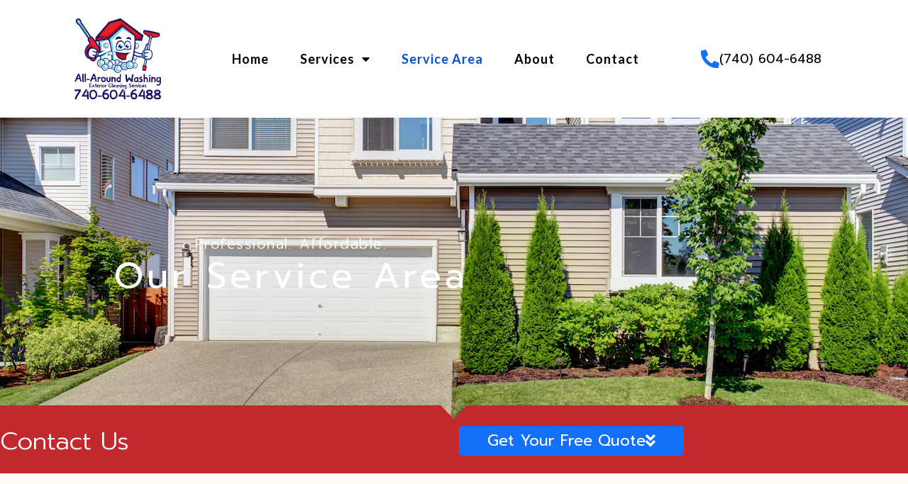

--- FILE ---
content_type: text/html; charset=utf-8
request_url: https://www.google.com/recaptcha/api2/anchor?ar=1&k=6LcLdTQgAAAAAO-RKlXdobRRdZR7AlTGMWlpDOHe&co=aHR0cHM6Ly9hYXdhc2hpbmcuY29tOjQ0Mw..&hl=en&type=v2_checkbox&v=PoyoqOPhxBO7pBk68S4YbpHZ&theme=light&size=normal&anchor-ms=20000&execute-ms=30000&cb=qnfgx2pyqggn
body_size: 49082
content:
<!DOCTYPE HTML><html dir="ltr" lang="en"><head><meta http-equiv="Content-Type" content="text/html; charset=UTF-8">
<meta http-equiv="X-UA-Compatible" content="IE=edge">
<title>reCAPTCHA</title>
<style type="text/css">
/* cyrillic-ext */
@font-face {
  font-family: 'Roboto';
  font-style: normal;
  font-weight: 400;
  font-stretch: 100%;
  src: url(//fonts.gstatic.com/s/roboto/v48/KFO7CnqEu92Fr1ME7kSn66aGLdTylUAMa3GUBHMdazTgWw.woff2) format('woff2');
  unicode-range: U+0460-052F, U+1C80-1C8A, U+20B4, U+2DE0-2DFF, U+A640-A69F, U+FE2E-FE2F;
}
/* cyrillic */
@font-face {
  font-family: 'Roboto';
  font-style: normal;
  font-weight: 400;
  font-stretch: 100%;
  src: url(//fonts.gstatic.com/s/roboto/v48/KFO7CnqEu92Fr1ME7kSn66aGLdTylUAMa3iUBHMdazTgWw.woff2) format('woff2');
  unicode-range: U+0301, U+0400-045F, U+0490-0491, U+04B0-04B1, U+2116;
}
/* greek-ext */
@font-face {
  font-family: 'Roboto';
  font-style: normal;
  font-weight: 400;
  font-stretch: 100%;
  src: url(//fonts.gstatic.com/s/roboto/v48/KFO7CnqEu92Fr1ME7kSn66aGLdTylUAMa3CUBHMdazTgWw.woff2) format('woff2');
  unicode-range: U+1F00-1FFF;
}
/* greek */
@font-face {
  font-family: 'Roboto';
  font-style: normal;
  font-weight: 400;
  font-stretch: 100%;
  src: url(//fonts.gstatic.com/s/roboto/v48/KFO7CnqEu92Fr1ME7kSn66aGLdTylUAMa3-UBHMdazTgWw.woff2) format('woff2');
  unicode-range: U+0370-0377, U+037A-037F, U+0384-038A, U+038C, U+038E-03A1, U+03A3-03FF;
}
/* math */
@font-face {
  font-family: 'Roboto';
  font-style: normal;
  font-weight: 400;
  font-stretch: 100%;
  src: url(//fonts.gstatic.com/s/roboto/v48/KFO7CnqEu92Fr1ME7kSn66aGLdTylUAMawCUBHMdazTgWw.woff2) format('woff2');
  unicode-range: U+0302-0303, U+0305, U+0307-0308, U+0310, U+0312, U+0315, U+031A, U+0326-0327, U+032C, U+032F-0330, U+0332-0333, U+0338, U+033A, U+0346, U+034D, U+0391-03A1, U+03A3-03A9, U+03B1-03C9, U+03D1, U+03D5-03D6, U+03F0-03F1, U+03F4-03F5, U+2016-2017, U+2034-2038, U+203C, U+2040, U+2043, U+2047, U+2050, U+2057, U+205F, U+2070-2071, U+2074-208E, U+2090-209C, U+20D0-20DC, U+20E1, U+20E5-20EF, U+2100-2112, U+2114-2115, U+2117-2121, U+2123-214F, U+2190, U+2192, U+2194-21AE, U+21B0-21E5, U+21F1-21F2, U+21F4-2211, U+2213-2214, U+2216-22FF, U+2308-230B, U+2310, U+2319, U+231C-2321, U+2336-237A, U+237C, U+2395, U+239B-23B7, U+23D0, U+23DC-23E1, U+2474-2475, U+25AF, U+25B3, U+25B7, U+25BD, U+25C1, U+25CA, U+25CC, U+25FB, U+266D-266F, U+27C0-27FF, U+2900-2AFF, U+2B0E-2B11, U+2B30-2B4C, U+2BFE, U+3030, U+FF5B, U+FF5D, U+1D400-1D7FF, U+1EE00-1EEFF;
}
/* symbols */
@font-face {
  font-family: 'Roboto';
  font-style: normal;
  font-weight: 400;
  font-stretch: 100%;
  src: url(//fonts.gstatic.com/s/roboto/v48/KFO7CnqEu92Fr1ME7kSn66aGLdTylUAMaxKUBHMdazTgWw.woff2) format('woff2');
  unicode-range: U+0001-000C, U+000E-001F, U+007F-009F, U+20DD-20E0, U+20E2-20E4, U+2150-218F, U+2190, U+2192, U+2194-2199, U+21AF, U+21E6-21F0, U+21F3, U+2218-2219, U+2299, U+22C4-22C6, U+2300-243F, U+2440-244A, U+2460-24FF, U+25A0-27BF, U+2800-28FF, U+2921-2922, U+2981, U+29BF, U+29EB, U+2B00-2BFF, U+4DC0-4DFF, U+FFF9-FFFB, U+10140-1018E, U+10190-1019C, U+101A0, U+101D0-101FD, U+102E0-102FB, U+10E60-10E7E, U+1D2C0-1D2D3, U+1D2E0-1D37F, U+1F000-1F0FF, U+1F100-1F1AD, U+1F1E6-1F1FF, U+1F30D-1F30F, U+1F315, U+1F31C, U+1F31E, U+1F320-1F32C, U+1F336, U+1F378, U+1F37D, U+1F382, U+1F393-1F39F, U+1F3A7-1F3A8, U+1F3AC-1F3AF, U+1F3C2, U+1F3C4-1F3C6, U+1F3CA-1F3CE, U+1F3D4-1F3E0, U+1F3ED, U+1F3F1-1F3F3, U+1F3F5-1F3F7, U+1F408, U+1F415, U+1F41F, U+1F426, U+1F43F, U+1F441-1F442, U+1F444, U+1F446-1F449, U+1F44C-1F44E, U+1F453, U+1F46A, U+1F47D, U+1F4A3, U+1F4B0, U+1F4B3, U+1F4B9, U+1F4BB, U+1F4BF, U+1F4C8-1F4CB, U+1F4D6, U+1F4DA, U+1F4DF, U+1F4E3-1F4E6, U+1F4EA-1F4ED, U+1F4F7, U+1F4F9-1F4FB, U+1F4FD-1F4FE, U+1F503, U+1F507-1F50B, U+1F50D, U+1F512-1F513, U+1F53E-1F54A, U+1F54F-1F5FA, U+1F610, U+1F650-1F67F, U+1F687, U+1F68D, U+1F691, U+1F694, U+1F698, U+1F6AD, U+1F6B2, U+1F6B9-1F6BA, U+1F6BC, U+1F6C6-1F6CF, U+1F6D3-1F6D7, U+1F6E0-1F6EA, U+1F6F0-1F6F3, U+1F6F7-1F6FC, U+1F700-1F7FF, U+1F800-1F80B, U+1F810-1F847, U+1F850-1F859, U+1F860-1F887, U+1F890-1F8AD, U+1F8B0-1F8BB, U+1F8C0-1F8C1, U+1F900-1F90B, U+1F93B, U+1F946, U+1F984, U+1F996, U+1F9E9, U+1FA00-1FA6F, U+1FA70-1FA7C, U+1FA80-1FA89, U+1FA8F-1FAC6, U+1FACE-1FADC, U+1FADF-1FAE9, U+1FAF0-1FAF8, U+1FB00-1FBFF;
}
/* vietnamese */
@font-face {
  font-family: 'Roboto';
  font-style: normal;
  font-weight: 400;
  font-stretch: 100%;
  src: url(//fonts.gstatic.com/s/roboto/v48/KFO7CnqEu92Fr1ME7kSn66aGLdTylUAMa3OUBHMdazTgWw.woff2) format('woff2');
  unicode-range: U+0102-0103, U+0110-0111, U+0128-0129, U+0168-0169, U+01A0-01A1, U+01AF-01B0, U+0300-0301, U+0303-0304, U+0308-0309, U+0323, U+0329, U+1EA0-1EF9, U+20AB;
}
/* latin-ext */
@font-face {
  font-family: 'Roboto';
  font-style: normal;
  font-weight: 400;
  font-stretch: 100%;
  src: url(//fonts.gstatic.com/s/roboto/v48/KFO7CnqEu92Fr1ME7kSn66aGLdTylUAMa3KUBHMdazTgWw.woff2) format('woff2');
  unicode-range: U+0100-02BA, U+02BD-02C5, U+02C7-02CC, U+02CE-02D7, U+02DD-02FF, U+0304, U+0308, U+0329, U+1D00-1DBF, U+1E00-1E9F, U+1EF2-1EFF, U+2020, U+20A0-20AB, U+20AD-20C0, U+2113, U+2C60-2C7F, U+A720-A7FF;
}
/* latin */
@font-face {
  font-family: 'Roboto';
  font-style: normal;
  font-weight: 400;
  font-stretch: 100%;
  src: url(//fonts.gstatic.com/s/roboto/v48/KFO7CnqEu92Fr1ME7kSn66aGLdTylUAMa3yUBHMdazQ.woff2) format('woff2');
  unicode-range: U+0000-00FF, U+0131, U+0152-0153, U+02BB-02BC, U+02C6, U+02DA, U+02DC, U+0304, U+0308, U+0329, U+2000-206F, U+20AC, U+2122, U+2191, U+2193, U+2212, U+2215, U+FEFF, U+FFFD;
}
/* cyrillic-ext */
@font-face {
  font-family: 'Roboto';
  font-style: normal;
  font-weight: 500;
  font-stretch: 100%;
  src: url(//fonts.gstatic.com/s/roboto/v48/KFO7CnqEu92Fr1ME7kSn66aGLdTylUAMa3GUBHMdazTgWw.woff2) format('woff2');
  unicode-range: U+0460-052F, U+1C80-1C8A, U+20B4, U+2DE0-2DFF, U+A640-A69F, U+FE2E-FE2F;
}
/* cyrillic */
@font-face {
  font-family: 'Roboto';
  font-style: normal;
  font-weight: 500;
  font-stretch: 100%;
  src: url(//fonts.gstatic.com/s/roboto/v48/KFO7CnqEu92Fr1ME7kSn66aGLdTylUAMa3iUBHMdazTgWw.woff2) format('woff2');
  unicode-range: U+0301, U+0400-045F, U+0490-0491, U+04B0-04B1, U+2116;
}
/* greek-ext */
@font-face {
  font-family: 'Roboto';
  font-style: normal;
  font-weight: 500;
  font-stretch: 100%;
  src: url(//fonts.gstatic.com/s/roboto/v48/KFO7CnqEu92Fr1ME7kSn66aGLdTylUAMa3CUBHMdazTgWw.woff2) format('woff2');
  unicode-range: U+1F00-1FFF;
}
/* greek */
@font-face {
  font-family: 'Roboto';
  font-style: normal;
  font-weight: 500;
  font-stretch: 100%;
  src: url(//fonts.gstatic.com/s/roboto/v48/KFO7CnqEu92Fr1ME7kSn66aGLdTylUAMa3-UBHMdazTgWw.woff2) format('woff2');
  unicode-range: U+0370-0377, U+037A-037F, U+0384-038A, U+038C, U+038E-03A1, U+03A3-03FF;
}
/* math */
@font-face {
  font-family: 'Roboto';
  font-style: normal;
  font-weight: 500;
  font-stretch: 100%;
  src: url(//fonts.gstatic.com/s/roboto/v48/KFO7CnqEu92Fr1ME7kSn66aGLdTylUAMawCUBHMdazTgWw.woff2) format('woff2');
  unicode-range: U+0302-0303, U+0305, U+0307-0308, U+0310, U+0312, U+0315, U+031A, U+0326-0327, U+032C, U+032F-0330, U+0332-0333, U+0338, U+033A, U+0346, U+034D, U+0391-03A1, U+03A3-03A9, U+03B1-03C9, U+03D1, U+03D5-03D6, U+03F0-03F1, U+03F4-03F5, U+2016-2017, U+2034-2038, U+203C, U+2040, U+2043, U+2047, U+2050, U+2057, U+205F, U+2070-2071, U+2074-208E, U+2090-209C, U+20D0-20DC, U+20E1, U+20E5-20EF, U+2100-2112, U+2114-2115, U+2117-2121, U+2123-214F, U+2190, U+2192, U+2194-21AE, U+21B0-21E5, U+21F1-21F2, U+21F4-2211, U+2213-2214, U+2216-22FF, U+2308-230B, U+2310, U+2319, U+231C-2321, U+2336-237A, U+237C, U+2395, U+239B-23B7, U+23D0, U+23DC-23E1, U+2474-2475, U+25AF, U+25B3, U+25B7, U+25BD, U+25C1, U+25CA, U+25CC, U+25FB, U+266D-266F, U+27C0-27FF, U+2900-2AFF, U+2B0E-2B11, U+2B30-2B4C, U+2BFE, U+3030, U+FF5B, U+FF5D, U+1D400-1D7FF, U+1EE00-1EEFF;
}
/* symbols */
@font-face {
  font-family: 'Roboto';
  font-style: normal;
  font-weight: 500;
  font-stretch: 100%;
  src: url(//fonts.gstatic.com/s/roboto/v48/KFO7CnqEu92Fr1ME7kSn66aGLdTylUAMaxKUBHMdazTgWw.woff2) format('woff2');
  unicode-range: U+0001-000C, U+000E-001F, U+007F-009F, U+20DD-20E0, U+20E2-20E4, U+2150-218F, U+2190, U+2192, U+2194-2199, U+21AF, U+21E6-21F0, U+21F3, U+2218-2219, U+2299, U+22C4-22C6, U+2300-243F, U+2440-244A, U+2460-24FF, U+25A0-27BF, U+2800-28FF, U+2921-2922, U+2981, U+29BF, U+29EB, U+2B00-2BFF, U+4DC0-4DFF, U+FFF9-FFFB, U+10140-1018E, U+10190-1019C, U+101A0, U+101D0-101FD, U+102E0-102FB, U+10E60-10E7E, U+1D2C0-1D2D3, U+1D2E0-1D37F, U+1F000-1F0FF, U+1F100-1F1AD, U+1F1E6-1F1FF, U+1F30D-1F30F, U+1F315, U+1F31C, U+1F31E, U+1F320-1F32C, U+1F336, U+1F378, U+1F37D, U+1F382, U+1F393-1F39F, U+1F3A7-1F3A8, U+1F3AC-1F3AF, U+1F3C2, U+1F3C4-1F3C6, U+1F3CA-1F3CE, U+1F3D4-1F3E0, U+1F3ED, U+1F3F1-1F3F3, U+1F3F5-1F3F7, U+1F408, U+1F415, U+1F41F, U+1F426, U+1F43F, U+1F441-1F442, U+1F444, U+1F446-1F449, U+1F44C-1F44E, U+1F453, U+1F46A, U+1F47D, U+1F4A3, U+1F4B0, U+1F4B3, U+1F4B9, U+1F4BB, U+1F4BF, U+1F4C8-1F4CB, U+1F4D6, U+1F4DA, U+1F4DF, U+1F4E3-1F4E6, U+1F4EA-1F4ED, U+1F4F7, U+1F4F9-1F4FB, U+1F4FD-1F4FE, U+1F503, U+1F507-1F50B, U+1F50D, U+1F512-1F513, U+1F53E-1F54A, U+1F54F-1F5FA, U+1F610, U+1F650-1F67F, U+1F687, U+1F68D, U+1F691, U+1F694, U+1F698, U+1F6AD, U+1F6B2, U+1F6B9-1F6BA, U+1F6BC, U+1F6C6-1F6CF, U+1F6D3-1F6D7, U+1F6E0-1F6EA, U+1F6F0-1F6F3, U+1F6F7-1F6FC, U+1F700-1F7FF, U+1F800-1F80B, U+1F810-1F847, U+1F850-1F859, U+1F860-1F887, U+1F890-1F8AD, U+1F8B0-1F8BB, U+1F8C0-1F8C1, U+1F900-1F90B, U+1F93B, U+1F946, U+1F984, U+1F996, U+1F9E9, U+1FA00-1FA6F, U+1FA70-1FA7C, U+1FA80-1FA89, U+1FA8F-1FAC6, U+1FACE-1FADC, U+1FADF-1FAE9, U+1FAF0-1FAF8, U+1FB00-1FBFF;
}
/* vietnamese */
@font-face {
  font-family: 'Roboto';
  font-style: normal;
  font-weight: 500;
  font-stretch: 100%;
  src: url(//fonts.gstatic.com/s/roboto/v48/KFO7CnqEu92Fr1ME7kSn66aGLdTylUAMa3OUBHMdazTgWw.woff2) format('woff2');
  unicode-range: U+0102-0103, U+0110-0111, U+0128-0129, U+0168-0169, U+01A0-01A1, U+01AF-01B0, U+0300-0301, U+0303-0304, U+0308-0309, U+0323, U+0329, U+1EA0-1EF9, U+20AB;
}
/* latin-ext */
@font-face {
  font-family: 'Roboto';
  font-style: normal;
  font-weight: 500;
  font-stretch: 100%;
  src: url(//fonts.gstatic.com/s/roboto/v48/KFO7CnqEu92Fr1ME7kSn66aGLdTylUAMa3KUBHMdazTgWw.woff2) format('woff2');
  unicode-range: U+0100-02BA, U+02BD-02C5, U+02C7-02CC, U+02CE-02D7, U+02DD-02FF, U+0304, U+0308, U+0329, U+1D00-1DBF, U+1E00-1E9F, U+1EF2-1EFF, U+2020, U+20A0-20AB, U+20AD-20C0, U+2113, U+2C60-2C7F, U+A720-A7FF;
}
/* latin */
@font-face {
  font-family: 'Roboto';
  font-style: normal;
  font-weight: 500;
  font-stretch: 100%;
  src: url(//fonts.gstatic.com/s/roboto/v48/KFO7CnqEu92Fr1ME7kSn66aGLdTylUAMa3yUBHMdazQ.woff2) format('woff2');
  unicode-range: U+0000-00FF, U+0131, U+0152-0153, U+02BB-02BC, U+02C6, U+02DA, U+02DC, U+0304, U+0308, U+0329, U+2000-206F, U+20AC, U+2122, U+2191, U+2193, U+2212, U+2215, U+FEFF, U+FFFD;
}
/* cyrillic-ext */
@font-face {
  font-family: 'Roboto';
  font-style: normal;
  font-weight: 900;
  font-stretch: 100%;
  src: url(//fonts.gstatic.com/s/roboto/v48/KFO7CnqEu92Fr1ME7kSn66aGLdTylUAMa3GUBHMdazTgWw.woff2) format('woff2');
  unicode-range: U+0460-052F, U+1C80-1C8A, U+20B4, U+2DE0-2DFF, U+A640-A69F, U+FE2E-FE2F;
}
/* cyrillic */
@font-face {
  font-family: 'Roboto';
  font-style: normal;
  font-weight: 900;
  font-stretch: 100%;
  src: url(//fonts.gstatic.com/s/roboto/v48/KFO7CnqEu92Fr1ME7kSn66aGLdTylUAMa3iUBHMdazTgWw.woff2) format('woff2');
  unicode-range: U+0301, U+0400-045F, U+0490-0491, U+04B0-04B1, U+2116;
}
/* greek-ext */
@font-face {
  font-family: 'Roboto';
  font-style: normal;
  font-weight: 900;
  font-stretch: 100%;
  src: url(//fonts.gstatic.com/s/roboto/v48/KFO7CnqEu92Fr1ME7kSn66aGLdTylUAMa3CUBHMdazTgWw.woff2) format('woff2');
  unicode-range: U+1F00-1FFF;
}
/* greek */
@font-face {
  font-family: 'Roboto';
  font-style: normal;
  font-weight: 900;
  font-stretch: 100%;
  src: url(//fonts.gstatic.com/s/roboto/v48/KFO7CnqEu92Fr1ME7kSn66aGLdTylUAMa3-UBHMdazTgWw.woff2) format('woff2');
  unicode-range: U+0370-0377, U+037A-037F, U+0384-038A, U+038C, U+038E-03A1, U+03A3-03FF;
}
/* math */
@font-face {
  font-family: 'Roboto';
  font-style: normal;
  font-weight: 900;
  font-stretch: 100%;
  src: url(//fonts.gstatic.com/s/roboto/v48/KFO7CnqEu92Fr1ME7kSn66aGLdTylUAMawCUBHMdazTgWw.woff2) format('woff2');
  unicode-range: U+0302-0303, U+0305, U+0307-0308, U+0310, U+0312, U+0315, U+031A, U+0326-0327, U+032C, U+032F-0330, U+0332-0333, U+0338, U+033A, U+0346, U+034D, U+0391-03A1, U+03A3-03A9, U+03B1-03C9, U+03D1, U+03D5-03D6, U+03F0-03F1, U+03F4-03F5, U+2016-2017, U+2034-2038, U+203C, U+2040, U+2043, U+2047, U+2050, U+2057, U+205F, U+2070-2071, U+2074-208E, U+2090-209C, U+20D0-20DC, U+20E1, U+20E5-20EF, U+2100-2112, U+2114-2115, U+2117-2121, U+2123-214F, U+2190, U+2192, U+2194-21AE, U+21B0-21E5, U+21F1-21F2, U+21F4-2211, U+2213-2214, U+2216-22FF, U+2308-230B, U+2310, U+2319, U+231C-2321, U+2336-237A, U+237C, U+2395, U+239B-23B7, U+23D0, U+23DC-23E1, U+2474-2475, U+25AF, U+25B3, U+25B7, U+25BD, U+25C1, U+25CA, U+25CC, U+25FB, U+266D-266F, U+27C0-27FF, U+2900-2AFF, U+2B0E-2B11, U+2B30-2B4C, U+2BFE, U+3030, U+FF5B, U+FF5D, U+1D400-1D7FF, U+1EE00-1EEFF;
}
/* symbols */
@font-face {
  font-family: 'Roboto';
  font-style: normal;
  font-weight: 900;
  font-stretch: 100%;
  src: url(//fonts.gstatic.com/s/roboto/v48/KFO7CnqEu92Fr1ME7kSn66aGLdTylUAMaxKUBHMdazTgWw.woff2) format('woff2');
  unicode-range: U+0001-000C, U+000E-001F, U+007F-009F, U+20DD-20E0, U+20E2-20E4, U+2150-218F, U+2190, U+2192, U+2194-2199, U+21AF, U+21E6-21F0, U+21F3, U+2218-2219, U+2299, U+22C4-22C6, U+2300-243F, U+2440-244A, U+2460-24FF, U+25A0-27BF, U+2800-28FF, U+2921-2922, U+2981, U+29BF, U+29EB, U+2B00-2BFF, U+4DC0-4DFF, U+FFF9-FFFB, U+10140-1018E, U+10190-1019C, U+101A0, U+101D0-101FD, U+102E0-102FB, U+10E60-10E7E, U+1D2C0-1D2D3, U+1D2E0-1D37F, U+1F000-1F0FF, U+1F100-1F1AD, U+1F1E6-1F1FF, U+1F30D-1F30F, U+1F315, U+1F31C, U+1F31E, U+1F320-1F32C, U+1F336, U+1F378, U+1F37D, U+1F382, U+1F393-1F39F, U+1F3A7-1F3A8, U+1F3AC-1F3AF, U+1F3C2, U+1F3C4-1F3C6, U+1F3CA-1F3CE, U+1F3D4-1F3E0, U+1F3ED, U+1F3F1-1F3F3, U+1F3F5-1F3F7, U+1F408, U+1F415, U+1F41F, U+1F426, U+1F43F, U+1F441-1F442, U+1F444, U+1F446-1F449, U+1F44C-1F44E, U+1F453, U+1F46A, U+1F47D, U+1F4A3, U+1F4B0, U+1F4B3, U+1F4B9, U+1F4BB, U+1F4BF, U+1F4C8-1F4CB, U+1F4D6, U+1F4DA, U+1F4DF, U+1F4E3-1F4E6, U+1F4EA-1F4ED, U+1F4F7, U+1F4F9-1F4FB, U+1F4FD-1F4FE, U+1F503, U+1F507-1F50B, U+1F50D, U+1F512-1F513, U+1F53E-1F54A, U+1F54F-1F5FA, U+1F610, U+1F650-1F67F, U+1F687, U+1F68D, U+1F691, U+1F694, U+1F698, U+1F6AD, U+1F6B2, U+1F6B9-1F6BA, U+1F6BC, U+1F6C6-1F6CF, U+1F6D3-1F6D7, U+1F6E0-1F6EA, U+1F6F0-1F6F3, U+1F6F7-1F6FC, U+1F700-1F7FF, U+1F800-1F80B, U+1F810-1F847, U+1F850-1F859, U+1F860-1F887, U+1F890-1F8AD, U+1F8B0-1F8BB, U+1F8C0-1F8C1, U+1F900-1F90B, U+1F93B, U+1F946, U+1F984, U+1F996, U+1F9E9, U+1FA00-1FA6F, U+1FA70-1FA7C, U+1FA80-1FA89, U+1FA8F-1FAC6, U+1FACE-1FADC, U+1FADF-1FAE9, U+1FAF0-1FAF8, U+1FB00-1FBFF;
}
/* vietnamese */
@font-face {
  font-family: 'Roboto';
  font-style: normal;
  font-weight: 900;
  font-stretch: 100%;
  src: url(//fonts.gstatic.com/s/roboto/v48/KFO7CnqEu92Fr1ME7kSn66aGLdTylUAMa3OUBHMdazTgWw.woff2) format('woff2');
  unicode-range: U+0102-0103, U+0110-0111, U+0128-0129, U+0168-0169, U+01A0-01A1, U+01AF-01B0, U+0300-0301, U+0303-0304, U+0308-0309, U+0323, U+0329, U+1EA0-1EF9, U+20AB;
}
/* latin-ext */
@font-face {
  font-family: 'Roboto';
  font-style: normal;
  font-weight: 900;
  font-stretch: 100%;
  src: url(//fonts.gstatic.com/s/roboto/v48/KFO7CnqEu92Fr1ME7kSn66aGLdTylUAMa3KUBHMdazTgWw.woff2) format('woff2');
  unicode-range: U+0100-02BA, U+02BD-02C5, U+02C7-02CC, U+02CE-02D7, U+02DD-02FF, U+0304, U+0308, U+0329, U+1D00-1DBF, U+1E00-1E9F, U+1EF2-1EFF, U+2020, U+20A0-20AB, U+20AD-20C0, U+2113, U+2C60-2C7F, U+A720-A7FF;
}
/* latin */
@font-face {
  font-family: 'Roboto';
  font-style: normal;
  font-weight: 900;
  font-stretch: 100%;
  src: url(//fonts.gstatic.com/s/roboto/v48/KFO7CnqEu92Fr1ME7kSn66aGLdTylUAMa3yUBHMdazQ.woff2) format('woff2');
  unicode-range: U+0000-00FF, U+0131, U+0152-0153, U+02BB-02BC, U+02C6, U+02DA, U+02DC, U+0304, U+0308, U+0329, U+2000-206F, U+20AC, U+2122, U+2191, U+2193, U+2212, U+2215, U+FEFF, U+FFFD;
}

</style>
<link rel="stylesheet" type="text/css" href="https://www.gstatic.com/recaptcha/releases/PoyoqOPhxBO7pBk68S4YbpHZ/styles__ltr.css">
<script nonce="D7CPIHs9VLuxr_Xh2FNDKQ" type="text/javascript">window['__recaptcha_api'] = 'https://www.google.com/recaptcha/api2/';</script>
<script type="text/javascript" src="https://www.gstatic.com/recaptcha/releases/PoyoqOPhxBO7pBk68S4YbpHZ/recaptcha__en.js" nonce="D7CPIHs9VLuxr_Xh2FNDKQ">
      
    </script></head>
<body><div id="rc-anchor-alert" class="rc-anchor-alert"></div>
<input type="hidden" id="recaptcha-token" value="[base64]">
<script type="text/javascript" nonce="D7CPIHs9VLuxr_Xh2FNDKQ">
      recaptcha.anchor.Main.init("[\x22ainput\x22,[\x22bgdata\x22,\x22\x22,\[base64]/[base64]/[base64]/[base64]/[base64]/UltsKytdPUU6KEU8MjA0OD9SW2wrK109RT4+NnwxOTI6KChFJjY0NTEyKT09NTUyOTYmJk0rMTxjLmxlbmd0aCYmKGMuY2hhckNvZGVBdChNKzEpJjY0NTEyKT09NTYzMjA/[base64]/[base64]/[base64]/[base64]/[base64]/[base64]/[base64]\x22,\[base64]\\u003d\\u003d\x22,\x22FcKrPi9sP3jDljrCtAAQwpXDtsKowqZJfx7Ci2xmCsKZw7jCmyzCr0LClMKZfsKnwp4BEMKkA2xbw4RLHsOLFw16wr3Dg3oucG1Iw6/Drmkgwpw1w6k0ZFIrUMK/[base64]/DhsOKwqd2H8OfwqvCjHkEw7lMXsObNgLCkGXDoEEFYyzCqsOQw5jDuCAMQnEOMcKDwqo1wrtkw73DtmUMJx/CgiLDpsKOSx3DqsOzwrYTw7wRwoYTwpdcUMKkanJTecOiwrTCvVImw7/[base64]/CrMKyLcO+PcOXw4AIwrbCrsOwecOFbsOVdMKWVwTCqxluw5LDosKiw4LDvCTCjcO0w6FxAlLDnG1/w61VeFfCuQzDucO2f15sW8KzN8Kawp/DqUBhw7zCoRzDogzDi8Oawp0ifmPCq8K6XwBtwqQdwrIuw73Co8K/[base64]/DisOwDMK4w7HDvg/DtsKtAiTDoSxGw75obMKKwovDs8O/UMOGwr/CrsKTEHjDkDzCiyrCsDHDlzEYw6g0FsOVbsKcw6YYLsKpwrnCr8KLw7cWFA7CpcOePmdvBcO8ScOGUAPCqWfCksOnwrRYJF/DmgRnwr4sI8ObQGlPwpfChMOhB8OwwrLCvRRZFMK7QG8kQ8KuagjDtsKvOF/DvMKzwod7dsKFw6zDs8OdLnkibSTDok0DU8KpWALCvMKGwpbCoMO2OMKSw59jQsKdesKKV2FIJC7Dgz5Ow5UawqrDv8KKJMO3VcO/ZydMdhDCkTEDwoXCpUvDswAHXHUDw6ZNCcKWw6dlcT7DmsO2VcK2UMOdHsKNWVFnYwHDoFXDp8OFXMKjfMOuwrTDpxDCl8KrdiQJCFPCgcK4TS0PNkg/OcKNw4zDjBDCsjPCmR40wqolwrrDgl/ClTdYXcOow6XCrXXDtsOCbhHChRA1w6jDm8Ocwok6wpo2R8K9wqjDs8OuOEMOaC/[base64]/[base64]/[base64]/DqWbCpmJbw7BOdMONblDDncOgbMO0JxbCnyIUw47DjHnCrcO+wrnChUV6RRHDoMKmwp1rTMK/w5Qcwq3Dli/[base64]/DmMO2w7XDgnZxAcKzwpZOw7vDkTjCt8KAwqYMwpQMX33CpzkmXzHDqsOZVMOcNMK6wrDCrBILfsKswqgQw7/DuVIjYcOmwrA0w5DDlsKSw5ABwrQ2ZSR3w6gSHQ3Ct8Ktwq0Sw7rDpAYWw64cUBVNb07Chm5lwqfDncKyZ8KdYsOMVB7CgsKRw6nDoMO0w5JKw5t2YBPDpwrDhQtXwrPDuV0HAmzDiH1tZxMswpfDkMKxw658w6nCisO2EcKEGcK9O8K1NVYIwp7DtBPCoTvDty/ChUbDv8KdI8O1XHQ2WU9PPsOBw4xDw5R/U8K4wp7Dh2I4JQIIw6TCtQIPYjfCpi8/wqLCmBgKFMKpNcOuwqzDgGkWwqccw6HDgcKawp7Cp2Qywp1TwrJDwpDDtTl6w74FG3Awwr4jMsOxw43Dg2Y7w6gSJ8KMwo/Cp8Ohwq/Dp2dwYGIUGinDmcKmcRvDkgd+IMOgfMKYw5Ezw5rDj8KtIUQmacKAZcOuAcOhwpQNwq3Dg8OOBsKbF8O5w5liVgJQw7sQw6RzeyZWGEHCq8O5N2vDssKiwrXCmUnDoMK/wo/[base64]/[base64]/[base64]/CksOhwqvClHsXwohjwqTCqwPDusKtZXtLwpIMw4VMXCrDt8K2KXrCgyhVwodMw5gxd8OYdDUrw5TCp8KfNMKFw68ew6RZL2oIOBrCsEI6BcK1RxvDkMOhWsKxb3IEK8OHLsOEw77DiTfDh8OEwoYsw5RneFl5w4/CjykpbcKOwrF9wq7CgMKeA2Vhw53DlBBCwrHDnTZpL3/ClXPDvMKqanlKw4zDnsOMw74QwoLDnkzCq2DCqVDDrlwafhHCt8Kww68LJsKDEiRnw70MwqwJwqjDrhQNEsOZw7vDo8KAwrnDgMKVaMKpE8OlC8O0R8KMM8Krw7bCgcODSsKZXW1Hw5HChsKSGMKhbcKkXxnDgCnCvMOAwrbDoMOsfA5nw63DvMO9wp56w6/[base64]/DqjvDik15d8KmLF3CqzPDjFwCVyh+w6A8w4YOwr89w6HDhEXDlMKOw6ohV8KhD0DCgC8ZwoHDj8KHWH1PMsO6J8O5H2XDlsObSxx/w5xnMMKeUMO3I0htasOvwpDDgARCwpcJw73CqX7CnhPChxwvfWrCtcO1wpfCkcK5UH/[base64]/[base64]/CjBHCvV/Cn8O/wrvDokrDpGEGwr0yPsOlAsOZw6rDmGbDlTzDmmXDsT90W0Mzwo5FwqDDhFptWMOHLMKEw413WWgXwppLK13CnhXCpsOkwr/Dq8OOwpogwoQpw6dNVsKawooxwoHDo8Kww69Uwq3CvcKoesO/fcOBHMO2KBUowrAFw5k9OMO5wqcAX0HDqMK5IsOUTRLCmMKmwrzDmTrCv8Kcw6EPwogYwpwtw5bCkQAXD8KPeWVWIMK6wqFtMRhew4DCtBHCkWdIw7zDlE/DoFLCvUZmw705wpLDrmdQC1HDqm/Dm8KVw5RvwqxRMcOpw4zDnWLCp8KOwo5Zw4zDvsOcw67CgXzDqsKAw5chZsOURgbCq8Osw6d3a2Nyw6UKQ8Opw5zCvXLDtMOKw73Cuz7CgcOXQHjDhGjChB/[base64]/DmsKIER7Co8KBf1nCj8OXbXTDicKOCx/CrgTDox3Dug3DgybCsRoNwpbDr8OnR8Kmwqc7wrRmw4XCksKXEiZMDQAEwoXDhsKMwosEwqLDoz/CrT12X1/CiMKSAwXDscKIW1vDpcK1HF7DuRfCqcORTyDDihzDusKYw5pALcO5W0l7w4pdw4nCssKww5A0KAM4w5zCvsKBJcOTw4rDl8Opw4VmwrIXESdiJw3DosKYbyLDo8OgwpPCoErCgxDCqsKGfsKGw6lywrjCqzJfYgUUw5zCsRbCgsKIw6fCk0wmwqYYw4doR8OAwq/DtMO4J8K8wrN+w5lYwoUkGmxiWFDCiVzDlxXDmcOnLcOyNzARw6Fxa8OGWTJww63DjcKbdmzChsKvM2BaDMK+S8OecGHDkmEKw6x0LiLDrwxTH0TDvMOrCcOLw63DtG0Cw6Myw54Uw6TDhz44woXDsMOtwqB/wofDpsKow7EOdsOZwofDpWIWQsK/LsOLXAcNw5JGUzPDtcK2esKNw5MpasKRfVHDiULCicK7woHDm8Kcwrl7PsKODMK+wpLDmsOMw7REw53DuUvCrcKIwodxR35wYQsVwrDCg8K/[base64]/wrwPS3zCr8OJNX0SVcOsw4hew47DmMOLw5/DvkbDlsK6wo/CvMKDw48lZcKBMFDDkcKyWMO2Q8Ofwq7DhhVPwpQOwpM2dMKRCRDDhMKjw6LCuXXDq8O4wrjCpcOdVDoAw4jCm8K1wrjDjGBAw5V4U8KTwqQPf8OKw4xbwrhXR1JxUX/DuDZ4TnpEwr57wqHDncOzwoDDthQSwp5XwrJONG8Xw5HDocOVU8KMRMKoWMO3KHUZwpF+worDkEXDix/CmEMFDMOCwo50E8ODwox4wo7DnFLDgEkCwo/Du8Kww4/DkcO2KcORw5HDrsKzw6YpRMKpeC5Xw6zCl8OOw63CnXUNHiIvB8KxIGDCksKtZyDDl8KvwrXDssKmwprClMOVVcKuw5XDsMOiMsK6UMKIwr04BlTCrUEeccKAw4LDqsKtf8OqWsOnw60SJW/CghTDlBR4AB4sbQ4uYng1wqFEw40Owp7Dl8KgAcKpw4bDnWdWBjcHcsKOeWbDnsOww7PDgMKzKk3CrMOVc0jCjsK3XXzDny83wqHCt1RjwoTDmygcPR/DhsKnbFoPNB9SwqzCt3BsLAQEwrN3csOlwpMDc8KHwqVHwpwgVsKew5HDs1odwofCtGfCj8O3bkXDu8KjdMOqTMKYworDv8KhMiIkw5zDmixbAcKSwrwnTj/CiToew50LE2pNw7bCqW9dwrPDkcKEDMKcwp7Ch3fDqHwvwoPDlhhxLhp7AQLDkyxEIcOqUj3DmsO/wo9bQi5zwr0YwrgxCUzCscO9U3l6IWEZwqnCgcOyCzPCq3jDu2MJSsOVCMKOwpgpwoLCv8Ocw4bCgcOZw64eJMKZwoFmH8Kaw6TCiUfCjcOQwrPCl31Cw7fDn13CuTbDncO/fynDp01Bw7fCjio9w57CoMOxw5jDnS/CrcOXw5Rtw4DDhVbCg8OhLA0AwoXDqCzDhMKKRsOQV8OvB0/CvW9rK8K2UsObWyDDp8OlwpJKX37CrUw0eMOEw7TDiMK2QsOEH8O8bsKow6fCrRLDtTzDgMOzfsOjwqwlwobDvSE7aGTDhE/CjVdfTgs5wqHDhxjCgMO4LjXCvMO4e8KHeMO/bGvCp8KPwpbDl8KEJhLChD/DskIyw6HCu8KVw7rCtMK6wqA2YSbCu8KgwpRcLMOCw43DpCHDgMOGwrHDoUh+ScO1wpMfA8K+wqjCnn91UnvDuk96w5vDlcKIw7U/Zm/CjCVmwqTCjX9We3PDvD00VsOOw784FsOcYHd1w6vCgsO1w6TDqcK4wqTDhnrCjsOnwo7CvnTDkMOxw4HCiMKaw794G2TDpMKOw7nClsOlPk9nAVTDgcKew4w8L8K3ecKlw5UWYsOnw7E/wp7Cm8OPwozDscKmwqnDm03DoCPCr3zCn8OTe8KsRMOLXMOIwpHDmsOpLkrCil9Pwpd/wpcHw5rCgcKDw7Z3wqHDsldqVCc/[base64]/CjsOpFMKGw7HCjQHCminCrMOjCwNFwrzDlMOuThs5w7lvwpcLGMOuwoZoHMOSwpXDtSXDmggXT8Ksw5nCgRlNw6/CnClAw7drw7Ujw6AwJkbCjCrCkULDvsKTZMO1CMKdw4DCk8KPwok1wo/DqcK3FsOMw7Z+w5hIVG8UOxIxwpHCmsOeND7DvcOCccKDFcKeKy3CvsOzwrbDuXI+Vx/Di8Ksc8O5wqEFRBvDhUo8wp/[base64]/DjMKEAMOPIcOmwo/DscKQwrLCrmPChX4dIMOLST3DucOmwoMowo/Dq8KwwoHCpCgjw6QZwoLChhzDnGF3JTJeOcKLw5rDscOfN8KQIMOUbcOIcABiXBZHXcKvwqhrQHvDsMO/wr7CqWAuw4vCsHBECMO/XBLDi8ODw5TDssOaCiRrC8OXa3zCthItw4XCkcKUMMOXw6/[base64]/FBJaw6TDsMOnViLDksKNw7tqBjPCr8Kdw4TDn8Omw6p4GxLCvzHChcKnHiRJM8O/EcK+wo7CisK4BHMBwosJw6bCu8ONbcK8Q8KmwqgQDATDt2kabMOcw5QOw6/Ds8KpYsOgwqbDoAxJRyDDrMKTw6HCqx/CisOkQ8OoccOFZR3Dq8O1wqbDs8Oqwp/DosKFPhDDsx96woJ6LsOnZcOBQl/DnTF5QkE5wpDCh2E4eSZ6cMKSC8KiwqYZwpI3eMKvMCvCj1vDqsKYbU7DnQs5AsKEwpnCq2XDusK6w79aWgHDlMONwoXDr1Y7w7bDrgHDlcOuw5bCnBvDm1fCg8KOw7pbOsOmD8Kfw5tneHDCnnAQa8Kiw7A9w7rDgiTDjB7Dp8Orw4DCiG/CscKZwp/DosKDbCVvMcKEwrzCjcOGcnrDoEvCscK3SVrCtMOiTMOkwpHCs1jDn8OawrPCtRRuwpkJw7/Co8K7wqvCr3cIZyzDjgXDvMKGFMOXOA8aZxIkUMOvwrlJwr/Dul1Qw4t9wqJhClB1w4YmNz/[base64]/DnEXCvcOMwoQYF8KRSTjCk0oCenbDvMO4HsKow5UlDEDCsywsSsO9w4zCqsKpw6XCisKiw77CncO7KE/CtMKzTcOhwo3Dli4cBMKBw47CjcKHwpPCvEfCgsOpOQBrTMKWOMKfVixMf8OxJR3ClMO7DQ0Gw4ABZkAmwoDCm8OQw4PDpMOaZx8dwrsWw6kAwofDrTMrw4Miw6LDvMKId8K1w4LComDCtcKTIAMkcsKkw6vCp19Fbx/CgCfDkRNNwo7DksKUZRzCojgbJMOPwo3DmmXDpsOawqpjwqBKAkciC0dJwpDCr8KrwrMFPEbDpRPDvsOMw6vDjQPDusO2Lw7DtcKzJ8KtG8KqworCiyHCk8Kzw6XCmijDhMOpw4fDmsOFw5odw7NtTsOuSW/Co8KRwpDDi0DCpMOCw6nDnh8ZesOPw7LDiyHChVXCpsKWD2LDiRTDjcOXbVXCumo2G8K6wqXDgAYbaRHDqcKowqILXnsZwqjDsQPDp2xzPFtTw6nChw0hXEJMKQDCvUEAw7HDugLDginDncKiw5vDmS5nw7FrYMOpwpPDjsK+wqbCh0Mpw5QDw4nCgMK/QmYnwobCrcOWwqXCh1/ClcOlC0lbwodSEhYFw77Cn0w+w6wFw6IMQsOmeEoYw6t2DcOEwqksCsKMw4PDmcKewpFPw73ClMOJSsKSw7jDucOkBcOgdMKDw5Q6wpHDqD9rKQnCqFYLRj/[base64]/CjMOowqnCqsKyw4XChS5Mw696w5hiwr8OC8KEwqkuOE3DmsODIEHCjBM8AQpjVALDhcOVw5zCqMOYw63CjGLDlQ54YT/Cnn9yE8KRw6DDo8ONwo/DoMKsB8O2WnHDtMKVw6sqw4RPNcO5SsOnT8O7wrdcJVFLb8KZSMOvwrPCgnBIIX3DjsODPz9XWMK1ZMKBDhRyBMKpw7lKwq1+TULCokBKwpbDhSgNdBJxwrTDp8KhwrZXKFzDi8Knwpk3SFZPw58tw6NJCcKpMzLCs8OfwqnCvycHVcOHwq0fw5M/XMKPfMOawqh+AUUKHcKywofCngHCqjcUwo1/w6vCoMKiw5ZheEjCujZEw4wEwoTDhcKoZhoywrPCnjEdBx0qw6/DjMKfLcOmwpjDusOSwp/DmsKPwoIVwrBpMCV5b8O8wo/Coxd3w6PCu8KQR8K/wp7CmMKswoTCt8KrwqTCrcK0wrbCryDDkmnCrsK3wq14PsOawoY3YHTDo1UbZzzCp8KceMKwF8O6wqfDoW53cMKQcW7DrcKiAcOKwrNtwp1nwpJ5OsKfwoB6X8O8fSphwohVw4LDnTHCn0ApH2bCsGDDlxFWw6wdwonCmHhFw7PDqsKOwpsPMQ/[base64]/CtsK9w57Dt1YNwpspAGDClcOgwphAwrhTwo86wqDCoRXDpsObVA3Dsk8UPR7DiMOZw7fCq8OcShFiw5bDjsO1wqEkw6UHw5FVGGDDuEfDusOTwrzDoMKyw50Bw4/Cg2LCigAYw7vCt8KtdUl6w4I0w6vCiUYlesOFF8OFWcOWQMOCwpDDmEfCsMOKw5LDsWUSDMKHBsOjH2HDth1secKyZsK7w7/DrHQAVAHDi8K3wqXDqcKAwpsdfF/CmRLDmllcHU48w5tdFMOJwrLCrcKiwr7CgMOQw7nCusKgKcKyw6oQMMKNCBMUa03Cr8Otw7QYwoAMw6slPMOMw4jDmlJjwrw6OFdpwpoSwqJoLMOaZcOMw7PDlsOLwqxAw7LCuMOewozDhsOXcD/DnTnDmBtgaW1KWU/CmcO0I8KVfMKGUcOkNcOgOsOrL8Oywo3DlFoIFcKZRklbw5rCvwfDkcKqwpPCgxfDnTkfw7Qxw5XCsmsUwr7CgcOkwofDpWnChlHDsDLCghAdw7HCgRQsNcK2fDjDisOqMcOVw5rCow87bcKKA0bCpUTCvTw2w5Qww4/ClSPCnH7DjVXCnGJiS8O2CsKeJsOEfVHDlsOrwp1Cw5rDn8O3worCvsO8wr/CmcOvwqrDlMKpw51XTUt0cF/Ci8K8LTRZwq08w4gswqTCgjPDtsK+JEPCmVHChVPCtzN+YA7CizwOS2w/wqV6wqceMBTCvMOzwrLDr8O4NR5zw4psJcKvw5oVwpZSVMOkw7rCjBccw6F2wq/DmDRtwo1qwonDrm3Dl2/Cn8KOw5bCvMKwasOVwoPDjC8iwqc9w55CwpNJOsO+w4ZII3ZeMQbDp2HCv8O2w5bCpD7CmMONGxrDrcKZw7zCr8OSw5DClMKawrQhwq4/wpppURB8w54/wpohwq7DnQLCqnFmMjN9wrjDkTJVw4rDnMO+w7TDmVInE8KXwpQTw7HCjMOTYsOiGCPCvRrCikzCmj43w5xtwqDDljdCfcOHL8KneMK1w6hSNUpRLDrCqsOKHkERwr3Dg1HCoB/CgcOLZMONw7MgwohBwqMdw7LCsyPCrid8SwgSd2jDgjPDvxzDpjZpEcKTwq9xw7/Djl/[base64]/CtcOafF/DnRMJw7pywp54AQHCmXN5w4LCksKPwrwpw5EXwqXDq280ScKIwrAZwoZ6w64xKzTClnXCqS9IwqnDm8KJw57CiCJRwrlYaSfDqTbClsK5QsONw4DDuQjCkcK3woppwo9cwqdrKQ3CuG8IdcONw4QNFUfCp8K+w5Z3w41/T8KeL8KSYDpLwqsTw5dxw4hUw6UYw4hiwrPDsMKTTsOgGsOJw5F4bsO6BMKwwqx5w7jClsKUw4jCskLDrsOnPgBEfMOpwpfDssO5asOwwojCuUIiw6ANwrB4wqDCpWXDj8OqWsOpRsKQf8ODCcOnGsO6wr3Chm7DpsOXw6jCplDCkmvCoz/CviXDoMOIwoVcOsOjFsK3OsKFw4BQwrpYw4oGw7o0w4AQwoFpHW1oUsKSw6cbwoPCiAcORSY1w67Cv3Eaw6sgw4IXwrXCjsKUw5nCrTd5w6QqKsKLFsO4T8KgQsKsTl/CoVNfUCJYwqrDoMOHRcOEfQnDlsO3dMOWwrIowqrCl3/CkMO/wozCtArDuMOKwoDDjkLDtDXCi8Oaw7zCmMKbMMO3LMKZw6RRK8KTwp8kw5jCr8O4dMOKwp7DkH1wwr7DpQ9QwppuwqXCr0sew5XCs8KIw5JkKMOracOjd2/CsiRdCGsrK8KqZMKTw4BYKgvDiAHCinbDtcOhwrLDjAoew5jDkXnCoEXCpMK+CsK5YMKywq7DnsOuUcKCw5/CpsKlKsK4w4BHwqMSB8KULsKTc8Ovw4w2cHPCj8O7w5rDsF4GK0jDkMOsU8Ovw5peZcKMwoXDpcOjw4PDqMKLwo/[base64]/DoMOtw5UWwoLCiVx0V8OcZcOEcE8kwrQPwo3Di8O2PsOjwoQNw4c7csK8w6UraDhFZ8KuAcKWw6DDq8OSNMO3R3rCll5uAS8uQHB7wpvClMOgDcKmDcOzw77Dg3LCgTXCvjN4w6FFw7PDuTEfPE5SXMO8DEdFw5TCjETCusKtw6NfwqLChMKEw7/[base64]/CjwFNw64Lw4/[base64]/Cr8Olwq4UwqHDs3LDuCvDlB3ChMOPQ2QmOkwMHlw7Q8K/[base64]/Tm9+LisPW8OWw74CYSE2TmrCjMO1PcOawqfDv2/DhcKHZBTCsArCjlRVUsOIw6EBw5bCrMKdwo5Zw4RVwq4eOWgjD0ERPnXCiMK5csKNWHAdC8OGw74nHsO8w5pqMsKCHyRpwopJDcOAwojCqsKvZxBmwp9Yw4zCgRnCi8KUw4MkEQbCvMKxw47CmjRMC8KXwqDDjGPDp8Kaw4kIw6V/H1zChMKVw5zCtn7CssObe8OeCxQqwojDtyRDOnk8wpEEw7jCscO4wr/Dv8OMwrXDpkjCocKLw79Hw7Aew6AxBMKQw4rDuVvCggHCiz1mDcKka8KHJW0cw40WcMONwoELwoZcVMKXw4FYw4FwRsKkw4gjHMOuP8Otw6UMwpA/MsKKw5xJRShcS2Nkw6g3CRTDhGoGwrzDmkfCj8KaJQvCosOUwr/[base64]/Co8OIwrIkwoomwr5swoplwos7flnDjgxYVATCkcKhw400GsOswqEQw47CiCjCozBbw5TCvsO5wrg6w6kXIcORwo4MAVRSSsKQVg7DnTbCocO0wrJ8wptCwpnCuHrCmC0qfk8SCMOOw7/CucOEwq1NeUULw7YXGwjDnU4ZKFoBw4sfw6xkCMK4Y8KFLmHClsKUQMOjOcKeT1vDhlVVExkiwr9Iw7EIF0AGE0YSwqHClsO8NsOow6fCnsOIVMKlwqTCvwotQMKzwoI6wqNXeFHDiiHCrMKKw5zDk8Kcwo7CuQ5JwoLDozx/w7osAVVwdcO0RcKSG8K0wp7CgsKdw6LCv8KXBR1vw5lGVMOcwqjDrCoceMOPeMObc8OawovDjMOEw7bDsicSZMKtPMKDX080wovCmcO5JcO7bsKRY0sSwrPCvyITNlcywrfCmU3DrcKuw4DDu0HCtsOWPD/CocKkCsK+wq/Ct2ZsQcKiDsOQeMK8NsOcw7nChVfCmcKOYVkiwpFFPsOjNFkcAsKWDcO1w63Dp8K2w5bCv8OjEMKtZBJFw4bCsMKiw55ZwrfDnUbCjcOjwqXCiVbCqhrDswxww7/CrlBrw5nCt07DiGlmwpnDi2jDhsOQZH3CnMOlwotpacKPFksZOMKQw4RNw53CnsKzw6zDizMqd8O3wo3DisOKwrlnw6RyacKtI2PDmUDDqsKZwp/CtMKywrZbwpnDkGLCuAbChsK/[base64]/CrnI4ZGrDpjxzdsOwTQXClWcnw7zDjMKGwqAOQ3jCmQULEcKgTcOZwqvDqBbDonDDtsOjVsKww6rChMOpw5V9BCfDmMKsX8KZw4gFKMKTw5UFw6nCp8KcO8OMw6gBw5ZmUsO6KRPCpsO0wqNcwo3Cv8K1w6/DusOyEgvDsMOTPwjCmV/ChUzCrMKNw78sQsOFYH5NCVJ8H2EFw5PDuwEaw6nDuErDrsO+wo0+w7PCrWw/[base64]/w5PCqcKgVsOuwqx/[base64]/Dp8K9LsOOMMOLGEDDrQ4vw5jCqsKHGn7CiD7CqRBFw6jCugIRO8O5YcOUwqfCm2UtwpPDknXDpX/Cl3jDik/CsxTDm8KWwpspA8KJYFfDjTjCocONdMO/dXbDk2rCoWXDsQDCnMODBzpnwpxAw63Cp8KJw7HDrH/CicOYw6XCgcOQWDbCnCzDo8KwEMO+KcKRQcK4VsOQw6fDlcObw7t9UH/Dqh3CgcOLbsKMwobCuMKPOUIeAsOqwrlALiZAwqc8HzHChsOkGsKSwokJfcKyw6wwwojDkcKaw6fDq8OYwr/CssOXd0LCpHx/wqjDkzvCqEDCmcO4LcOSw558DsO3w5J7XMOqw6ZUelQgw5hPwq3CpcKEw4nDqsOfWihzDcOKwpzDokzCrcO0fMOiwq7DjcOxw4nChxXDlsK9wo1LJMOHHV0MPcO/CVXDkgEVU8OhF8O9wr59Y8ObwqjCixUBJERUw5Ipw4rDo8OpwpnDsMK+dTwVRMOVw7J4wofCqlg4esOYwrnDqMOfAyEHDcOAwp8FwqbDlMKCclvCtWnDmcKnw5Z1w6/DssKmcMKRey/Dg8OaDm/ClcObw7XCkcKDwrVIw7XCkcKYVMKBYcKtSGTDocO+esKtwpQ2ZCgbw7zCjsKcej4wRMO7w7MhwpTCisOxEcOTw6cdw5sHXGtKw6R9w6QmA2pcw44Gw5TCgMOCwqDCpMOkFmTDu1rCpcOiw4I9w5V/w5sdw6g1w49VwpLCosOTTcKNd8OqXmwNwpTDgMOZw5bDuMO5wrJew6DCmcO1b2czEsKyPMOZTRY9wp3DvcOkJMOyfjUYw7HDuX/ClkBnCsKhfTZLwprCo8KFw53DgF8pwqYGwrzCrnXChyHCpMOxwo7CiCBFTMK6woPCuA/CgQUqw6FgwozDrMOsCQZmw44fw7DDvcOFw5F6Om7DkcKeL8OnM8KgF08ydg8fNcOAw7I/[base64]/DkDDCscKeUzjDtmfDqcOfcsOXw4ZJw67DlcKJw5J2w7bCsFJLwqjChE/CoUHDhMKJw5oUaHfDqsK4w6HCqS3DgMKZVMOlwqceLcO8OjHDocK6woLDjR/DhX5Bwo8+N1EndG0Jwp4GwqfCj2JIM8Opw4lcU8Ohw6HChMOfwqnDsg5gwpwyw7Esw6txVhjChzEMC8KowpXDmiPDtRlvIEHCucO1OsO/[base64]/O3dIXMKBwpHDhzbClcKrG8OnwrMgw7XChR1Ewr3DrcKOwplkd8O1QMKKwqBCwpPDicK0XsKKFCQ4wpE3wqXCkcOPLsO6wojDmsKmwo/Cn1UAY8KFwpsafyc0wrnCsyLCpTrCr8K/C03DvnnDjsKDTjxOIUQhYcKMw44mwr12KArDoGJjw5vDlQZKwoHDpQTDlMKQJBpRwpgEQW05w4B1T8K3bMKXw41DIMOsBA7Cn14NMjLDr8OoCsKudHohVCDDm8OCNlrCnSXCiFPDmk0Pwp7DvcOBVMOyw6DDn8OMw4/DvHs8wp3CnS/[base64]/OMOWwo7CnMOHw43Dk8KEw7Vkwqczw4Arw5Znw4LClULCocKVN8K7WndkbMKYwohkH8K4LAEHX8ONax3CmBIJwoQKacKgJkbCsSrCoMKQB8O8w4fDlEXDtj/DoyB7OMOTw7nCnFt5QlnCg8KvJsO4w5Iqw44iw7TCgMKASCcWDH5WEsKIWsKAH8OoTsOcfzJ4UGVqwoIgEMKFf8KRbsO+wpbCh8OOw5QCwp7Ck08Xw4cww6vCs8KFbcKIFEo3wofCvBIjdVZyOg0mw41hZMO2wpHDuAnDg3HCmGM7C8OnBMKnw5/DvsKPCB7DicKcf0HDo8OSR8O5KA5sCcKPwqHCscK7woDCoCPDqcO9NMOUw73DuMKPPMKaIcKCwrZWLWpFw4XCpHvDuMO2HFXCjnbCmz4jw6bDnDNMK8OYwrnChVzCjk1Pw4AXwqjCqUvCgCzDkFTDjsKSCMK3w6FtcMOiG33DusOQw6/DrnYyAcOOworDhSzCkHMdAMKZalfDscKXcjPCmzPDh8OiT8OlwqxnHC/CtyTCiB9pw7PDkHXDuMOhw7UOP3RTAB9KClsXFMOKwoUlO0rCkcOWw4nDpsOcw7fDsEfDoMKBwqvDjsO5w6kQSkHDpmUow6/[base64]/DsnvCgmQZBDMGU8Oyw4rDtmw3w6p7HxIJw75xQEfDvw3CmcKSQmd2UMOAHcOlwosRwqjCmcKKJzNBw7HDn2IrwqZeBMOlWk8NYCMMZ8KCw73DmsOnwqDCnMOIw5l7wqEBbznCpsOHWH3CkDNywolkdcKFwrnCrcKYw7jDjsOtw59yw4gqw5/[base64]/[base64]/wprCkcOyRTE0ScOhw4XDgsOLw7HCnMOELkLCkHfDucObKcKfw7lRw6bCk8Odwq5Gw7RPVyISwrPCvMKBDMKMw6EfworDnUPCpQTCoMOfw6HDvsOGQsKXwr0+w7LCu8Kjwr41wrDDjhDDji7DqnIcwqLCq1DCkhUxZcOyZMOTw6Z/[base64]/d2DDmDFmw6zCrGlqwqPClQ7DrD0mwrQnwoXDuMO4w4nCugMlMcOscMKMZwFBRTfDrjDClsOpwrnDsSkvw7zDkMKoJcKjbMOVR8K/wr3CgHzDtMOkw5lJw6Mwwo7DoT3DvmAvBcOkwqLCncKTwooMRMOawqbCssOJKBTDswDDviLDhUkUd1LDoMKbwo5SEXvDgFsoP10qwoZjw7XCrg1+bMOiw5FbdMKmbjssw70kMMKZw7kgwrZWJjpbTcOwwpx8e0fDlMK/N8KXw4ENFcOjwqIwcjfDhnPCu0TDlSzDnjRLw7AKHMOcw4JlwpkwXUvCiMOOP8KSw7jDtErDkhxcw5TDq2rConHChcO1w4zCswtNWHvDqMKQwphYwo9vLMKlMUvCp8KyworDszsiGnTCn8OMw6l3KnDChMOIwoVTw4/[base64]/CkcORKsO4w73DlsOdR8KyGXvDvi7DtxzCmG3Dl8O/[base64]/bMKxwqfCrCZED8OyfEnCicK/wrXDicO9wq/Dn8OXw5HCqCXDlcO4a8KWwqR6wpjCpCnDkgLDh1hcwoRNU8K/T3zDisKRwrtpQcO7RUTCvhFFw5vCtMOjEMOywqB1WcOiwpByI8OYw4kfI8K/EcOfeyhnwoTDvz7Dg8OOM8KFwpTCrMOgw5l4w43CqW7Ct8Odw5DCvnbDp8KswqFHw6fDkFRzw6FjHFjDmcKYwoXCjwEId8OKQMKyMDYkI2TDrcKfw6fCpcKuwogIwqrCn8OQEz4ywrjDqkbCnsOew6kuSsKMw5TDlcKrDFnDsMKcei/[base64]/DkcK6YA0pwrVFwqw9w4/CoAJ6w4HCqcKNwrglFMODwrDDuRYww4RVeFjCgkQ+w4FuNANNRQnDjyNZF2ZPwo1jw7RTw5nCr8OQw6jCvEzDky5ow4nCoExweiTChMO+UxBEw59WQlDChMOVwqXCv0DDlsKEw7FZwqHDr8K7N8ONwrc0wpPDuMOKW8K+PsKAw5/CqiTCjsORe8KYw5FewrAHZ8OVwoE+wrsvw5DDog7DrTDCrQh7OcK6RMKfKMKpw7ISWDUIJsKGZCrCrQB/BcK9wp5FAhk8wo/DrnDDrsK4QMO2w5jDuHTDh8Orw6DCmnotw6jCvXjCrsObwqtoasKxHMOew7LCkVdJA8OBw4ZmFcOXwp4TwqFqNBVvw6TClcKtwqgNbMKLw4PDiAkadsOsw60yMMKEwr5QDcOSwpjCi2DCssOKVcOOMl/DsSYMw7LCv1nCqGQ0wqB6SAxfSjtMw4EWbRgyw4zDmAleEcOuRMKfKV9WP0PDlsKlw7lCwpHDoGgvwq/Csnd+GMKTUMOkakzClDPDn8K2E8Krw6fDvsO+K8OiTcKtFxs9w6FQw6LCjmBtW8OiwogQwrHCnsOWP3HDlMOWwplELXbCtAxWwrTDuX7Dj8O2BsKibcOlVMKZWTTCm318H8KtU8Kbw6vDgEp5F8OMwrBxKD/CvsOVwpHDjsOwDxBuwoTCr2HDpx0+w7gtw5lAw6fClD5pw7MiwrwQw7HCgMKCw4xmMykpNlkdLULClV7CrcOiw79tw7pxK8OJw4pqfDQFw4RAw5fCgsKgwpJVQ0/DscOqV8ODQMKpw6HCisOZQ0fDpw0AJcKXSsOxwpXCuFt2NzoGF8OLccKPLsKqwqBqwoDCvsKOdiLCsMONwqdOwokzw5rCklgKw5c4fRkQw6/[base64]/DgSfDugRqw7DDsWbDgCbCncOYwrcrLwFfw4BZE8O9IsKhwr3ConjCkS/CjD/DtMO6w7rDtcK0WsK0VMKrw4R1w5c2U34NR8ODFsOXwrk4VXRaHXggZsKrGjNYQBbDv8Knw5smwrYmIBHDrsOqJsOcBsKFw4jDrsOVMCBmw4zCn1JLw4NnEMKuaMKCwrnCt2PClcOgW8KOwo9iECTDucKCwrt5w48rwr3ChMOZYcOqdxFXU8KGw6vCkcOVwpMxV8O/w7TCk8KfZF0dZ8KtwqU5wr07dcOLw5EfwoseUcOEw58two94AcOrwqY0w7vDnB7DrH7CksO2w7BdwpDClSfCkH52VcOww5t/wprCosKaw4LCgn/Dp8Kfw7tdbgnChcObw5TDkE/Dm8OUw7HDmlvCoMKIZsOwV3c0BX/[base64]/DgsKBwqbDj23DshhCw6Ugw5bCjgLCpMOjw7cjXhg3JcONw6nDqXhMw5PCmMKoTgzDr8OZGcKSwoJVwrjCuVVdfRdxNWHCnEN4KcOuwo0iwrYowoN0wrHChMOFw4EpYFMWOsK/w4JVLsKPf8OPUBPDtl0fw6rCm0bCm8KEVHTCo8Ofwq3DtWonwp/DmsKVc8O6w77DoUYJc1fCpcKLw6bCpsKCOCtyZBQyTsKYwrfCocO5w4HCnUvDpQ7DhcKHwpvDilZtR8K1X8O7KnN6U8O3woQAwocJYkzDvMOmahNLbsKewpTChARDw59xAH8iG1bCnGzDk8KWw6rDksKyQgrDjMKrw7/CmsK0LgsaIV7DqMO6YV/CqjwfwqEBw7dRDHzDicOAw4B1NF5mVsKvw68aCMOrw5wuEU17HAzDhFcxBcOswo9+woLCjVLCisO6woVGYsKnY3hYaX4AwrjDvsOzCcK+w5PDrClKRirCrDQlw45YwqzCrlscDR02w5jDtwAYSVQDI8OFR8OBw40zw6DDiCbDjTtDw6nDr2gxw4fCilk/[base64]/CogJ9FcK5w5HCusKww5HDocODw4XDqsKGw7TCmsKew5Rmw5J2A8Ogc8OJw75Pw4zDrwsMJRIcFcOSUhlIPMOQOx7DsWV4cHRxwovDhMOHwqPCuMO+ZMOARMKuQyRMw69wwp/CrXIGPMKhcUHCm1HCmsKXZGbDvsKwc8OhZCAaAcOrBsKMIULDpwdbwp8Lw5YtX8Oqw6TCpcK9wqfDusO/w44Nw659wofCgm7Dj8OkwpnClS7CmsOHwr8zVsKkOiDCicOZLsKwbsKEwrHDoS/[base64]/DnFjDoMKKAsK1EA/[base64]/wr4DesOdYcKowqB6ADXDly41BcK3JWjCu8K9w45vwpB7wrYOwpzDlcKxw6/Cs0LCildhX8OVdncRVhPDvD1mwrDCnFXCnsOkDkQFw7E3eFoFw7LDlsK1FkvCk2skWcO1IcK0B8KgdMOWwoBvwrHCthtOG0fDmyfDvn3ClzxDdsKjw5pLCMO3JVokwpbDuMKnGwVNfcOzIMKHwpLChArCpiQpDVN8wrXCm2bDp0bDkG97JyNSw4/Ct0jCssOqw6oAwolYR0Jcw4gQKzxsKsOHw78pw6skwrB5wpjDssOIw4/[base64]/UMKEbcOHwqFzEMOTw71dB1Vnw7XCmQIkR8KcdcK/JcOvwqNWYcKyw7rCvDoQOTwNRMOVHsKNw6EiGGXDkA8FB8OiwqPDiHPDiRhjwoLCkSTCtcKDw7XDuixuVXhkScO6woMwTsK5w7fCq8O5woDDlB9/w7ModwF4OcOLw73CjV0LI8KwwrTCgn5MPWzCgSsXRMOmLcK5bRzCgMOOdMK8wpgAw57CjjvDqRIFNjtmdlzCr8O0TlfDm8KQX8KKAWYYPcOGw6BHeMK4w5EXw5XCuhXCqcKlSVLDgyzCrgHCosKYw4FXPMKPwqXCqMKDacO/w5bDk8OXwppQwpPDssO1NTMow6TDi2AYXiTCrMO+FsOnBBYMc8KqFsKzSUNsw4Y0ADDCsRrDrV/CqcKeGcOyLsK2w5lAWGlpwrV3OsOrby8JTC7CrcODw4AQN0F5wqdxwr7DvxvDgsO5w4fDtmJvKBsLWnAZw6RywrVXw6cNEcO3dMOYcMO1c1EbLw/CtGUEQ8OrQ049wovCr1ZvwpPDj27Cm0nDmsKqwpXCl8OnA8OpdMKfNV3DrF/[base64]/[base64]/[base64]/MMKUw75tXcOWX3fCksKCPHlPEMOAAG/[base64]/Dq1wFwqxUw41Rw5nDhAnDji7DtcK5CVVVwqDCpMOHw6DDnBrCtMKjTMOtw5xdwo5ccCp+VMKxw67DvcOdwqvCi8KwEsKdaQ/CtQZfw6/CisOOacKxwrtZw5pTJMKWwoQhT1PClsOJwoIZZsKIFyPCjcORSCw2bkkpWUDCmGFxLGDDmsKaBmxaZsONesK9w7zDoE7Dh8OTw6U3w5/Cgw7CgcKIFWLCr8OTRMOTJSHDmHrDu1R6w6JGw7FCwonCs2zCj8K+Yl/CnMORMnXDlzfDmUsOw6rDoiBjwqMBw5PDhx4zwqMgUsO/UA\\u003d\\u003d\x22],null,[\x22conf\x22,null,\x226LcLdTQgAAAAAO-RKlXdobRRdZR7AlTGMWlpDOHe\x22,0,null,null,null,1,[21,125,63,73,95,87,41,43,42,83,102,105,109,121],[1017145,217],0,null,null,null,null,0,null,0,1,700,1,null,0,\[base64]/76lBhmnigkZhAoZnOKMAhk\\u003d\x22,0,1,null,null,1,null,0,0,null,null,null,0],\x22https://aawashing.com:443\x22,null,[1,1,1],null,null,null,0,3600,[\x22https://www.google.com/intl/en/policies/privacy/\x22,\x22https://www.google.com/intl/en/policies/terms/\x22],\x22HJOPXqjvM1U59Kl1dGRJVi5a2r3QeVPHAiC6OsNhcCQ\\u003d\x22,0,0,null,1,1768597969772,0,0,[205],null,[104],\x22RC-I5BaafnVze3Zpw\x22,null,null,null,null,null,\x220dAFcWeA6yRx_x9cJXtyWCBz0QXLfsOFZ-WSz_5mBY0vEgbTluELiDsYEEkdnEqjmAvro8jUOkSoC48uRY1yPkPehbE1nmD5jVxg\x22,1768680769736]");
    </script></body></html>

--- FILE ---
content_type: text/css
request_url: https://aawashing.com/wp-content/uploads/elementor/css/post-2064.css?ver=1768416629
body_size: 2046
content:
.elementor-2064 .elementor-element.elementor-element-3587052:not(.elementor-motion-effects-element-type-background), .elementor-2064 .elementor-element.elementor-element-3587052 > .elementor-motion-effects-container > .elementor-motion-effects-layer{background-color:#58B0F1;background-image:url("https://aawashing.com/wp-content/uploads/2022/02/service-area-banner.jpeg");background-position:0px -131px;background-repeat:no-repeat;background-size:cover;}.elementor-2064 .elementor-element.elementor-element-3587052 > .elementor-background-overlay{background-color:#FFFFFF;opacity:0.53;transition:background 0.3s, border-radius 0.3s, opacity 0.3s;}.elementor-2064 .elementor-element.elementor-element-3587052 > .elementor-container{max-width:820px;min-height:425px;}.elementor-2064 .elementor-element.elementor-element-3587052{transition:background 0.3s, border 0.3s, border-radius 0.3s, box-shadow 0.3s;margin-top:0px;margin-bottom:0px;padding:0px 0px 0px 0px;}.elementor-2064 .elementor-element.elementor-element-3587052 > .elementor-shape-bottom .elementor-shape-fill{fill:#C1292E;}.elementor-2064 .elementor-element.elementor-element-3587052 > .elementor-shape-bottom svg{width:calc(100% + 1.3px);height:20px;}.elementor-bc-flex-widget .elementor-2064 .elementor-element.elementor-element-39d41c0c.elementor-column .elementor-widget-wrap{align-items:center;}.elementor-2064 .elementor-element.elementor-element-39d41c0c.elementor-column.elementor-element[data-element_type="column"] > .elementor-widget-wrap.elementor-element-populated{align-content:center;align-items:center;}.elementor-2064 .elementor-element.elementor-element-39d41c0c > .elementor-element-populated{border-style:solid;border-width:0px 0px 0px 0px;border-color:rgba(1, 22, 64, 0.05);padding:0px 0px 0px 0px;}.elementor-2064 .elementor-element.elementor-element-baf49e0 > .elementor-element-populated >  .elementor-background-overlay{background-color:var( --e-global-color-b826adc );opacity:0.6;}.elementor-2064 .elementor-element.elementor-element-baf49e0 > .elementor-element-populated, .elementor-2064 .elementor-element.elementor-element-baf49e0 > .elementor-element-populated > .elementor-background-overlay, .elementor-2064 .elementor-element.elementor-element-baf49e0 > .elementor-background-slideshow{border-radius:15px 15px 15px 15px;}.elementor-2064 .elementor-element.elementor-element-baf49e0 > .elementor-element-populated{transition:background 0.3s, border 0.3s, border-radius 0.3s, box-shadow 0.3s;}.elementor-2064 .elementor-element.elementor-element-baf49e0 > .elementor-element-populated > .elementor-background-overlay{transition:background 0.3s, border-radius 0.3s, opacity 0.3s;}.elementor-2064 .elementor-element.elementor-element-7fb24b64 > .elementor-widget-container{margin:0px 0px 0px 0px;padding:0px 0px 0px 0px;}.elementor-2064 .elementor-element.elementor-element-7fb24b64{text-align:center;}.elementor-2064 .elementor-element.elementor-element-7fb24b64 .elementor-heading-title{font-family:"Prompt", Sans-serif;font-size:20px;font-weight:300;text-transform:none;letter-spacing:1.5px;color:#FFFFFF;}.elementor-2064 .elementor-element.elementor-element-1f052246 > .elementor-widget-container{margin:-20px 0px 0px 0px;padding:0px 0px 0px 0px;}.elementor-2064 .elementor-element.elementor-element-1f052246{text-align:center;}.elementor-2064 .elementor-element.elementor-element-1f052246 .elementor-heading-title{font-family:"Prompt", Sans-serif;font-size:50px;font-weight:400;text-transform:none;letter-spacing:5px;color:#FFFFFF;}.elementor-2064 .elementor-element.elementor-element-43dd372e > .elementor-container > .elementor-column > .elementor-widget-wrap{align-content:center;align-items:center;}.elementor-2064 .elementor-element.elementor-element-43dd372e:not(.elementor-motion-effects-element-type-background), .elementor-2064 .elementor-element.elementor-element-43dd372e > .elementor-motion-effects-container > .elementor-motion-effects-layer{background-color:var( --e-global-color-ba909d0 );}.elementor-2064 .elementor-element.elementor-element-43dd372e > .elementor-container{max-width:980px;}.elementor-2064 .elementor-element.elementor-element-43dd372e{transition:background 0.3s, border 0.3s, border-radius 0.3s, box-shadow 0.3s;margin-top:0px;margin-bottom:0px;padding:0px 0px 15px 0px;}.elementor-2064 .elementor-element.elementor-element-43dd372e > .elementor-background-overlay{transition:background 0.3s, border-radius 0.3s, opacity 0.3s;}.elementor-2064 .elementor-element.elementor-element-1e298721 > .elementor-element-populated{padding:0px 0px 0px 0px;}.elementor-2064 .elementor-element.elementor-element-3b855387{text-align:start;}.elementor-2064 .elementor-element.elementor-element-3b855387 .elementor-heading-title{font-family:"Prompt", Sans-serif;font-size:35px;font-weight:300;color:#ffffff;}.elementor-2064 .elementor-element.elementor-element-159b5fa .elementor-button{background-color:#1570F9;font-family:"Prompt", Sans-serif;font-size:22px;fill:#FFFFFF;color:#FFFFFF;border-radius:05px 05px 05px 05px;}.elementor-2064 .elementor-element.elementor-element-159b5fa .elementor-button:hover, .elementor-2064 .elementor-element.elementor-element-159b5fa .elementor-button:focus{background-color:#1570F9;color:#FFFFFF;}.elementor-2064 .elementor-element.elementor-element-159b5fa .elementor-button-content-wrapper{flex-direction:row-reverse;}.elementor-2064 .elementor-element.elementor-element-159b5fa .elementor-button .elementor-button-content-wrapper{gap:12px;}.elementor-2064 .elementor-element.elementor-element-159b5fa .elementor-button:hover svg, .elementor-2064 .elementor-element.elementor-element-159b5fa .elementor-button:focus svg{fill:#FFFFFF;}.elementor-2064 .elementor-element.elementor-element-0e9da2c{margin-top:0px;margin-bottom:0px;padding:50px 0px 50px 0px;}.elementor-2064 .elementor-element.elementor-element-f1b0612{text-align:center;}.elementor-2064 .elementor-element.elementor-element-f1b0612 .elementor-heading-title{font-size:40px;font-weight:bold;}.elementor-2064 .elementor-element.elementor-element-5d94857{--divider-border-style:solid;--divider-color:var( --e-global-color-5a2c889 );--divider-border-width:4px;}.elementor-2064 .elementor-element.elementor-element-5d94857 .elementor-divider-separator{width:100%;margin:0 auto;margin-center:0;}.elementor-2064 .elementor-element.elementor-element-5d94857 .elementor-divider{text-align:center;padding-block-start:15px;padding-block-end:15px;}.elementor-2064 .elementor-element.elementor-element-aa2272d .elementor-icon-list-items:not(.elementor-inline-items) .elementor-icon-list-item:not(:last-child){padding-block-end:calc(25px/2);}.elementor-2064 .elementor-element.elementor-element-aa2272d .elementor-icon-list-items:not(.elementor-inline-items) .elementor-icon-list-item:not(:first-child){margin-block-start:calc(25px/2);}.elementor-2064 .elementor-element.elementor-element-aa2272d .elementor-icon-list-items.elementor-inline-items .elementor-icon-list-item{margin-inline:calc(25px/2);}.elementor-2064 .elementor-element.elementor-element-aa2272d .elementor-icon-list-items.elementor-inline-items{margin-inline:calc(-25px/2);}.elementor-2064 .elementor-element.elementor-element-aa2272d .elementor-icon-list-items.elementor-inline-items .elementor-icon-list-item:after{inset-inline-end:calc(-25px/2);}.elementor-2064 .elementor-element.elementor-element-aa2272d .elementor-icon-list-icon i{color:var( --e-global-color-ba909d0 );transition:color 0.3s;}.elementor-2064 .elementor-element.elementor-element-aa2272d .elementor-icon-list-icon svg{fill:var( --e-global-color-ba909d0 );transition:fill 0.3s;}.elementor-2064 .elementor-element.elementor-element-aa2272d{--e-icon-list-icon-size:40px;--e-icon-list-icon-align:left;--e-icon-list-icon-margin:0 calc(var(--e-icon-list-icon-size, 1em) * 0.25) 0 0;--icon-vertical-offset:0px;}.elementor-2064 .elementor-element.elementor-element-aa2272d .elementor-icon-list-item > .elementor-icon-list-text, .elementor-2064 .elementor-element.elementor-element-aa2272d .elementor-icon-list-item > a{font-size:30px;}.elementor-2064 .elementor-element.elementor-element-aa2272d .elementor-icon-list-text{transition:color 0.3s;}.elementor-2064 .elementor-element.elementor-element-4afaf079:not(.elementor-motion-effects-element-type-background), .elementor-2064 .elementor-element.elementor-element-4afaf079 > .elementor-motion-effects-container > .elementor-motion-effects-layer{background-color:#FFFFFF;}.elementor-2064 .elementor-element.elementor-element-4afaf079 > .elementor-container{max-width:800px;}.elementor-2064 .elementor-element.elementor-element-4afaf079{transition:background 0.3s, border 0.3s, border-radius 0.3s, box-shadow 0.3s;margin-top:0px;margin-bottom:0px;padding:30px 0px 75px 0px;}.elementor-2064 .elementor-element.elementor-element-4afaf079 > .elementor-background-overlay{transition:background 0.3s, border-radius 0.3s, opacity 0.3s;}.elementor-2064 .elementor-element.elementor-element-66adc5b8 > .elementor-widget-container{margin:0px 0px 0px 0px;padding:30px 0px 0px 0px;}.elementor-2064 .elementor-element.elementor-element-66adc5b8{text-align:center;}.elementor-2064 .elementor-element.elementor-element-66adc5b8 .elementor-heading-title{font-family:"Prompt", Sans-serif;font-size:36px;font-weight:400;color:#000000;}.elementor-2064 .elementor-element.elementor-element-2759e7e7 > .elementor-widget-container{margin:0% 0% 0% 0%;padding:0px 0px 0px 0px;}.elementor-2064 .elementor-element.elementor-element-2759e7e7 .elementor-field-group{padding-right:calc( 15px/2 );padding-left:calc( 15px/2 );margin-bottom:18px;}.elementor-2064 .elementor-element.elementor-element-2759e7e7 .elementor-form-fields-wrapper{margin-left:calc( -15px/2 );margin-right:calc( -15px/2 );margin-bottom:-18px;}.elementor-2064 .elementor-element.elementor-element-2759e7e7 .elementor-field-group.recaptcha_v3-bottomleft, .elementor-2064 .elementor-element.elementor-element-2759e7e7 .elementor-field-group.recaptcha_v3-bottomright{margin-bottom:0;}.elementor-2064 .elementor-element.elementor-element-2759e7e7 .elementor-field-type-html{font-family:"Prompt", Sans-serif;font-size:18px;font-weight:400;text-transform:capitalize;letter-spacing:0.5px;}.elementor-2064 .elementor-element.elementor-element-2759e7e7 .elementor-field-group .elementor-field{color:#000000;}.elementor-2064 .elementor-element.elementor-element-2759e7e7 .elementor-field-group .elementor-field, .elementor-2064 .elementor-element.elementor-element-2759e7e7 .elementor-field-subgroup label{font-family:"Prompt", Sans-serif;font-size:15px;font-weight:400;letter-spacing:0.3px;}.elementor-2064 .elementor-element.elementor-element-2759e7e7 .elementor-field-group .elementor-field:not(.elementor-select-wrapper){background-color:#FFFFFF;border-color:#05668D;border-radius:0px 0px 0px 0px;}.elementor-2064 .elementor-element.elementor-element-2759e7e7 .elementor-field-group .elementor-select-wrapper select{background-color:#FFFFFF;border-color:#05668D;border-radius:0px 0px 0px 0px;}.elementor-2064 .elementor-element.elementor-element-2759e7e7 .elementor-field-group .elementor-select-wrapper::before{color:#05668D;}.elementor-2064 .elementor-element.elementor-element-2759e7e7 .elementor-button{font-family:"Prompt", Sans-serif;font-size:18px;font-weight:500;text-transform:uppercase;letter-spacing:1px;border-style:solid;border-width:2px 2px 2px 2px;border-radius:05px 05px 05px 05px;padding:15px 30px 15px 30px;}.elementor-2064 .elementor-element.elementor-element-2759e7e7 .e-form__buttons__wrapper__button-next{background-color:var( --e-global-color-a0c6ddf );color:#FFFAF5;border-color:#FFFFFF00;}.elementor-2064 .elementor-element.elementor-element-2759e7e7 .elementor-button[type="submit"]{background-color:var( --e-global-color-a0c6ddf );color:#FFFAF5;border-color:#FFFFFF00;}.elementor-2064 .elementor-element.elementor-element-2759e7e7 .elementor-button[type="submit"] svg *{fill:#FFFAF5;}.elementor-2064 .elementor-element.elementor-element-2759e7e7 .e-form__buttons__wrapper__button-previous{color:#ffffff;}.elementor-2064 .elementor-element.elementor-element-2759e7e7 .e-form__buttons__wrapper__button-next:hover{background-color:var( --e-global-color-a0c6ddf );color:#FFFFFF;}.elementor-2064 .elementor-element.elementor-element-2759e7e7 .elementor-button[type="submit"]:hover{background-color:var( --e-global-color-a0c6ddf );color:#FFFFFF;}.elementor-2064 .elementor-element.elementor-element-2759e7e7 .elementor-button[type="submit"]:hover svg *{fill:#FFFFFF;}.elementor-2064 .elementor-element.elementor-element-2759e7e7 .e-form__buttons__wrapper__button-previous:hover{color:#000000;border-color:#FFFFFF00;}.elementor-2064 .elementor-element.elementor-element-2759e7e7 .elementor-message.elementor-message-success{color:#000000;}.elementor-2064 .elementor-element.elementor-element-2759e7e7 .elementor-message.elementor-message-danger{color:#6C7C69;}.elementor-2064 .elementor-element.elementor-element-2759e7e7{--e-form-steps-indicators-spacing:20px;--e-form-steps-indicator-padding:30px;--e-form-steps-indicator-inactive-secondary-color:#ffffff;--e-form-steps-indicator-active-secondary-color:#ffffff;--e-form-steps-indicator-completed-secondary-color:#ffffff;--e-form-steps-divider-width:1px;--e-form-steps-divider-gap:10px;}body.elementor-page-2064:not(.elementor-motion-effects-element-type-background), body.elementor-page-2064 > .elementor-motion-effects-container > .elementor-motion-effects-layer{background-color:#FFFAF5;}@media(min-width:768px){.elementor-2064 .elementor-element.elementor-element-1e298721{width:64.388%;}.elementor-2064 .elementor-element.elementor-element-201efa28{width:35.613%;}}@media(max-width:1024px){.elementor-2064 .elementor-element.elementor-element-3587052 > .elementor-container{min-height:500px;}.elementor-2064 .elementor-element.elementor-element-3587052:not(.elementor-motion-effects-element-type-background), .elementor-2064 .elementor-element.elementor-element-3587052 > .elementor-motion-effects-container > .elementor-motion-effects-layer{background-position:0px 0px;}.elementor-2064 .elementor-element.elementor-element-3587052{padding:0% 4% 0% 4%;}.elementor-2064 .elementor-element.elementor-element-39d41c0c > .elementor-element-populated{border-width:0px 1px 0px 1px;padding:15% 15% 0% 15%;}.elementor-2064 .elementor-element.elementor-element-7fb24b64{text-align:center;}.elementor-2064 .elementor-element.elementor-element-7fb24b64 .elementor-heading-title{font-size:50px;}.elementor-2064 .elementor-element.elementor-element-1f052246{text-align:center;}.elementor-2064 .elementor-element.elementor-element-1f052246 .elementor-heading-title{font-size:50px;}.elementor-2064 .elementor-element.elementor-element-43dd372e{padding:0px 20px 0px 20px;}.elementor-2064 .elementor-element.elementor-element-159b5fa .elementor-button{font-size:15px;}.elementor-2064 .elementor-element.elementor-element-2759e7e7 .elementor-field-type-html{font-size:16px;}}@media(max-width:767px){.elementor-2064 .elementor-element.elementor-element-3587052:not(.elementor-motion-effects-element-type-background), .elementor-2064 .elementor-element.elementor-element-3587052 > .elementor-motion-effects-container > .elementor-motion-effects-layer{background-image:url("https://aawashing.com/wp-content/uploads/2020/10/House-Stock-Photo-10-scaled.jpg");background-position:center center;}.elementor-2064 .elementor-element.elementor-element-3587052 > .elementor-container{min-height:44vh;}.elementor-2064 .elementor-element.elementor-element-3587052{margin-top:0px;margin-bottom:0px;padding:0px 0px 0px 0px;}.elementor-2064 .elementor-element.elementor-element-39d41c0c > .elementor-element-populated{margin:0px 0px 0px 0px;--e-column-margin-right:0px;--e-column-margin-left:0px;padding:0% 0% 0% 0%;}.elementor-2064 .elementor-element.elementor-element-baf49e0 > .elementor-element-populated{margin:0px 015px 0px 15px;--e-column-margin-right:015px;--e-column-margin-left:15px;}.elementor-2064 .elementor-element.elementor-element-7fb24b64 > .elementor-widget-container{margin:0px 0px -14px 0px;padding:0px 0px 0px 0px;}.elementor-2064 .elementor-element.elementor-element-7fb24b64 .elementor-heading-title{font-size:15px;}.elementor-2064 .elementor-element.elementor-element-1f052246 > .elementor-widget-container{margin:0px 0px 0px 0px;padding:0px 0px 0px 0px;}.elementor-2064 .elementor-element.elementor-element-1f052246 .elementor-heading-title{font-size:24px;}.elementor-2064 .elementor-element.elementor-element-43dd372e{margin-top:0px;margin-bottom:0px;padding:30px 30px 30px 30px;}.elementor-2064 .elementor-element.elementor-element-1e298721 > .elementor-element-populated{margin:0px 0px 0px 0px;--e-column-margin-right:0px;--e-column-margin-left:0px;padding:0px 0px 0px 0px;}.elementor-2064 .elementor-element.elementor-element-3b855387 > .elementor-widget-container{margin:0px 0px 0px 0px;padding:0px 0px 0px 0px;}.elementor-2064 .elementor-element.elementor-element-3b855387{text-align:center;}.elementor-2064 .elementor-element.elementor-element-3b855387 .elementor-heading-title{font-size:24px;}.elementor-2064 .elementor-element.elementor-element-4afaf079{margin-top:0px;margin-bottom:0px;padding:50px 25px 50px 25px;}.elementor-2064 .elementor-element.elementor-element-6aa53fa2 > .elementor-element-populated{margin:0px 0px 0px 0px;--e-column-margin-right:0px;--e-column-margin-left:0px;padding:0px 0px 0px 0px;}.elementor-2064 .elementor-element.elementor-element-66adc5b8 > .elementor-widget-container{margin:0px 0px 0px 0px;padding:0px 0px 0px 0px;}.elementor-2064 .elementor-element.elementor-element-66adc5b8{text-align:center;}.elementor-2064 .elementor-element.elementor-element-66adc5b8 .elementor-heading-title{font-size:27px;}.elementor-2064 .elementor-element.elementor-element-2759e7e7 > .elementor-widget-container{margin:0px 0px 0px 0px;padding:0px 0px 0px 0px;}}@media(max-width:1024px) and (min-width:768px){.elementor-2064 .elementor-element.elementor-element-39d41c0c{width:100%;}}@media(min-width:1025px){.elementor-2064 .elementor-element.elementor-element-3587052:not(.elementor-motion-effects-element-type-background), .elementor-2064 .elementor-element.elementor-element-3587052 > .elementor-motion-effects-container > .elementor-motion-effects-layer{background-attachment:fixed;}}

--- FILE ---
content_type: text/css
request_url: https://aawashing.com/wp-content/uploads/elementor/css/post-62.css?ver=1768402001
body_size: 1153
content:
.elementor-62 .elementor-element.elementor-element-2401a927 > .elementor-container > .elementor-column > .elementor-widget-wrap{align-content:center;align-items:center;}.elementor-62 .elementor-element.elementor-element-2401a927:not(.elementor-motion-effects-element-type-background), .elementor-62 .elementor-element.elementor-element-2401a927 > .elementor-motion-effects-container > .elementor-motion-effects-layer{background-color:#FFFFFF;}.elementor-62 .elementor-element.elementor-element-2401a927 > .elementor-container{min-height:160px;}.elementor-62 .elementor-element.elementor-element-2401a927{transition:background 0.3s, border 0.3s, border-radius 0.3s, box-shadow 0.3s;}.elementor-62 .elementor-element.elementor-element-2401a927 > .elementor-background-overlay{transition:background 0.3s, border-radius 0.3s, opacity 0.3s;}.elementor-62 .elementor-element.elementor-element-7ac4e9af > .elementor-widget-container{margin:0px 0px 0px 0px;}.elementor-62 .elementor-element.elementor-element-7ac4e9af{text-align:end;}.elementor-62 .elementor-element.elementor-element-7ac4e9af img{width:166px;max-width:100%;}.elementor-62 .elementor-element.elementor-element-aa44ed0 .elementor-menu-toggle{margin:0 auto;background-color:#000000;}.elementor-62 .elementor-element.elementor-element-aa44ed0 .elementor-nav-menu .elementor-item{font-family:"Lato", Sans-serif;font-size:18px;font-weight:700;text-transform:none;letter-spacing:1px;}.elementor-62 .elementor-element.elementor-element-aa44ed0 .elementor-nav-menu--main .elementor-item{color:#000000;fill:#000000;padding-left:22px;padding-right:22px;padding-top:18px;padding-bottom:18px;}.elementor-62 .elementor-element.elementor-element-aa44ed0 .elementor-nav-menu--main .elementor-item:hover,
					.elementor-62 .elementor-element.elementor-element-aa44ed0 .elementor-nav-menu--main .elementor-item.elementor-item-active,
					.elementor-62 .elementor-element.elementor-element-aa44ed0 .elementor-nav-menu--main .elementor-item.highlighted,
					.elementor-62 .elementor-element.elementor-element-aa44ed0 .elementor-nav-menu--main .elementor-item:focus{color:#0352C9;fill:#0352C9;}.elementor-62 .elementor-element.elementor-element-aa44ed0 .elementor-nav-menu--dropdown a, .elementor-62 .elementor-element.elementor-element-aa44ed0 .elementor-menu-toggle{color:#000000;fill:#000000;}.elementor-62 .elementor-element.elementor-element-aa44ed0 .elementor-nav-menu--dropdown{background-color:#FFFFFF;}.elementor-62 .elementor-element.elementor-element-aa44ed0 .elementor-nav-menu--dropdown a:hover,
					.elementor-62 .elementor-element.elementor-element-aa44ed0 .elementor-nav-menu--dropdown a:focus,
					.elementor-62 .elementor-element.elementor-element-aa44ed0 .elementor-nav-menu--dropdown a.elementor-item-active,
					.elementor-62 .elementor-element.elementor-element-aa44ed0 .elementor-nav-menu--dropdown a.highlighted,
					.elementor-62 .elementor-element.elementor-element-aa44ed0 .elementor-menu-toggle:hover,
					.elementor-62 .elementor-element.elementor-element-aa44ed0 .elementor-menu-toggle:focus{color:#C1292E;}.elementor-62 .elementor-element.elementor-element-aa44ed0 .elementor-nav-menu--dropdown a:hover,
					.elementor-62 .elementor-element.elementor-element-aa44ed0 .elementor-nav-menu--dropdown a:focus,
					.elementor-62 .elementor-element.elementor-element-aa44ed0 .elementor-nav-menu--dropdown a.elementor-item-active,
					.elementor-62 .elementor-element.elementor-element-aa44ed0 .elementor-nav-menu--dropdown a.highlighted{background-color:#FFFFFF;}.elementor-62 .elementor-element.elementor-element-aa44ed0 .elementor-nav-menu--dropdown .elementor-item, .elementor-62 .elementor-element.elementor-element-aa44ed0 .elementor-nav-menu--dropdown  .elementor-sub-item{font-family:"Prompt", Sans-serif;font-size:20px;}.elementor-62 .elementor-element.elementor-element-aa44ed0 div.elementor-menu-toggle{color:#FFFFFF;}.elementor-62 .elementor-element.elementor-element-aa44ed0 div.elementor-menu-toggle svg{fill:#FFFFFF;}.elementor-bc-flex-widget .elementor-62 .elementor-element.elementor-element-28459479.elementor-column .elementor-widget-wrap{align-items:center;}.elementor-62 .elementor-element.elementor-element-28459479.elementor-column.elementor-element[data-element_type="column"] > .elementor-widget-wrap.elementor-element-populated{align-content:center;align-items:center;}.elementor-62 .elementor-element.elementor-element-28459479.elementor-column > .elementor-widget-wrap{justify-content:center;}.elementor-62 .elementor-element.elementor-element-717d77db > .elementor-widget-container{margin:0px 0px 0px 0px;padding:0px 0px 0px 0px;}.elementor-62 .elementor-element.elementor-element-717d77db .elementor-icon-box-wrapper{align-items:center;gap:10px;}.elementor-62 .elementor-element.elementor-element-717d77db .elementor-icon-box-title{margin-block-end:5px;color:#012c6d;}.elementor-62 .elementor-element.elementor-element-717d77db.elementor-view-stacked .elementor-icon{background-color:#1570F9;}.elementor-62 .elementor-element.elementor-element-717d77db.elementor-view-framed .elementor-icon, .elementor-62 .elementor-element.elementor-element-717d77db.elementor-view-default .elementor-icon{fill:#1570F9;color:#1570F9;border-color:#1570F9;}.elementor-62 .elementor-element.elementor-element-717d77db.elementor-view-stacked:has(:hover) .elementor-icon,
					 .elementor-62 .elementor-element.elementor-element-717d77db.elementor-view-stacked:has(:focus) .elementor-icon{background-color:#C1292E;}.elementor-62 .elementor-element.elementor-element-717d77db.elementor-view-framed:has(:hover) .elementor-icon,
					 .elementor-62 .elementor-element.elementor-element-717d77db.elementor-view-default:has(:hover) .elementor-icon,
					 .elementor-62 .elementor-element.elementor-element-717d77db.elementor-view-framed:has(:focus) .elementor-icon,
					 .elementor-62 .elementor-element.elementor-element-717d77db.elementor-view-default:has(:focus) .elementor-icon{fill:#C1292E;color:#C1292E;border-color:#C1292E;}.elementor-62 .elementor-element.elementor-element-717d77db .elementor-icon{font-size:26px;}.elementor-62 .elementor-element.elementor-element-717d77db .elementor-icon-box-title, .elementor-62 .elementor-element.elementor-element-717d77db .elementor-icon-box-title a{font-family:"Prompt", Sans-serif;font-size:18px;}.elementor-62 .elementor-element.elementor-element-717d77db .elementor-icon-box-description{font-family:"Prompt", Sans-serif;font-size:18px;font-weight:400;color:#000000;}.elementor-theme-builder-content-area{height:400px;}.elementor-location-header:before, .elementor-location-footer:before{content:"";display:table;clear:both;}@media(max-width:1024px){.elementor-62 .elementor-element.elementor-element-2401a927{padding:0px 20px 0px 20px;}.elementor-62 .elementor-element.elementor-element-aa44ed0 .elementor-nav-menu--main > .elementor-nav-menu > li > .elementor-nav-menu--dropdown, .elementor-62 .elementor-element.elementor-element-aa44ed0 .elementor-nav-menu__container.elementor-nav-menu--dropdown{margin-top:13px !important;}.elementor-62 .elementor-element.elementor-element-717d77db .elementor-icon-box-title, .elementor-62 .elementor-element.elementor-element-717d77db .elementor-icon-box-title a{font-size:13px;}.elementor-62 .elementor-element.elementor-element-717d77db .elementor-icon-box-description{font-size:10px;}}@media(max-width:767px){.elementor-62 .elementor-element.elementor-element-2401a927 > .elementor-container{min-height:100px;}.elementor-62 .elementor-element.elementor-element-2401a927{margin-top:0px;margin-bottom:0px;padding:0px 0px 0px 0px;}.elementor-62 .elementor-element.elementor-element-5afca4c > .elementor-element-populated{margin:0px 0px 0px 0px;--e-column-margin-right:0px;--e-column-margin-left:0px;padding:0px 0px 0px 0px;}.elementor-62 .elementor-element.elementor-element-7ac4e9af{text-align:center;}.elementor-62 .elementor-element.elementor-element-7ac4e9af img{width:150px;}.elementor-bc-flex-widget .elementor-62 .elementor-element.elementor-element-c6cdd82.elementor-column .elementor-widget-wrap{align-items:center;}.elementor-62 .elementor-element.elementor-element-c6cdd82.elementor-column.elementor-element[data-element_type="column"] > .elementor-widget-wrap.elementor-element-populated{align-content:center;align-items:center;}.elementor-62 .elementor-element.elementor-element-c6cdd82.elementor-column > .elementor-widget-wrap{justify-content:center;}.elementor-62 .elementor-element.elementor-element-c6cdd82 > .elementor-element-populated{margin:0px 0px 0px 0px;--e-column-margin-right:0px;--e-column-margin-left:0px;padding:025px 0px 25px 0px;}.elementor-62 .elementor-element.elementor-element-aa44ed0 > .elementor-widget-container{margin:0px 0px 0px 0px;padding:0px 0px 0px 0px;}.elementor-62 .elementor-element.elementor-element-aa44ed0 .elementor-nav-menu--main .elementor-item{padding-left:0px;padding-right:0px;}.elementor-62 .elementor-element.elementor-element-aa44ed0{--nav-menu-icon-size:21px;}.elementor-62 .elementor-element.elementor-element-7500e471{width:89%;}.elementor-bc-flex-widget .elementor-62 .elementor-element.elementor-element-7500e471.elementor-column .elementor-widget-wrap{align-items:center;}.elementor-62 .elementor-element.elementor-element-7500e471.elementor-column.elementor-element[data-element_type="column"] > .elementor-widget-wrap.elementor-element-populated{align-content:center;align-items:center;}.elementor-62 .elementor-element.elementor-element-7500e471.elementor-column > .elementor-widget-wrap{justify-content:center;}.elementor-62 .elementor-element.elementor-element-28459479{width:100%;}.elementor-bc-flex-widget .elementor-62 .elementor-element.elementor-element-28459479.elementor-column .elementor-widget-wrap{align-items:center;}.elementor-62 .elementor-element.elementor-element-28459479.elementor-column.elementor-element[data-element_type="column"] > .elementor-widget-wrap.elementor-element-populated{align-content:center;align-items:center;}.elementor-62 .elementor-element.elementor-element-28459479.elementor-column > .elementor-widget-wrap{justify-content:center;}.elementor-62 .elementor-element.elementor-element-28459479 > .elementor-element-populated{margin:0px 0px 0px 0px;--e-column-margin-right:0px;--e-column-margin-left:0px;padding:0px 0px 0px 0px;}.elementor-62 .elementor-element.elementor-element-717d77db > .elementor-widget-container{margin:0px 0px 0px 32px;padding:10px 0px 20px 0px;}.elementor-62 .elementor-element.elementor-element-717d77db .elementor-icon{font-size:25px;}.elementor-62 .elementor-element.elementor-element-717d77db .elementor-icon-box-title, .elementor-62 .elementor-element.elementor-element-717d77db .elementor-icon-box-title a{font-size:10px;}.elementor-62 .elementor-element.elementor-element-717d77db .elementor-icon-box-description{font-size:18px;}}@media(min-width:768px){.elementor-62 .elementor-element.elementor-element-5afca4c{width:19.464%;}.elementor-62 .elementor-element.elementor-element-c6cdd82{width:56.956%;}.elementor-62 .elementor-element.elementor-element-7500e471{width:22.912%;}}@media(max-width:1024px) and (min-width:768px){.elementor-62 .elementor-element.elementor-element-5afca4c{width:20%;}.elementor-62 .elementor-element.elementor-element-c6cdd82{width:40%;}.elementor-62 .elementor-element.elementor-element-7500e471{width:80%;}.elementor-62 .elementor-element.elementor-element-28459479{width:30%;}}

--- FILE ---
content_type: text/css
request_url: https://aawashing.com/wp-content/uploads/elementor/css/post-131.css?ver=1768402001
body_size: 772
content:
.elementor-131 .elementor-element.elementor-element-22e7fe59 > .elementor-container > .elementor-column > .elementor-widget-wrap{align-content:center;align-items:center;}.elementor-131 .elementor-element.elementor-element-22e7fe59:not(.elementor-motion-effects-element-type-background), .elementor-131 .elementor-element.elementor-element-22e7fe59 > .elementor-motion-effects-container > .elementor-motion-effects-layer{background-color:#DE3339;}.elementor-131 .elementor-element.elementor-element-22e7fe59 > .elementor-container{max-width:500px;min-height:0px;}.elementor-131 .elementor-element.elementor-element-22e7fe59{transition:background 0.3s, border 0.3s, border-radius 0.3s, box-shadow 0.3s;padding:30px 0px 30px 0px;}.elementor-131 .elementor-element.elementor-element-22e7fe59 > .elementor-background-overlay{transition:background 0.3s, border-radius 0.3s, opacity 0.3s;}.elementor-131 .elementor-element.elementor-element-6f7428b6 > .elementor-container > .elementor-column > .elementor-widget-wrap{align-content:center;align-items:center;}.elementor-131 .elementor-element.elementor-element-6f7428b6{border-style:dotted;border-width:0px 0px 0px 0px;border-color:#9b9b9b;margin-top:0px;margin-bottom:0px;padding:0px 0px 0px 0px;}.elementor-131 .elementor-element.elementor-element-927c49e .elementor-icon-wrapper{text-align:center;}.elementor-131 .elementor-element.elementor-element-927c49e.elementor-view-stacked .elementor-icon{background-color:#FFFFFF;}.elementor-131 .elementor-element.elementor-element-927c49e.elementor-view-framed .elementor-icon, .elementor-131 .elementor-element.elementor-element-927c49e.elementor-view-default .elementor-icon{color:#FFFFFF;border-color:#FFFFFF;}.elementor-131 .elementor-element.elementor-element-927c49e.elementor-view-framed .elementor-icon, .elementor-131 .elementor-element.elementor-element-927c49e.elementor-view-default .elementor-icon svg{fill:#FFFFFF;}.elementor-131 .elementor-element.elementor-element-927c49e.elementor-view-stacked .elementor-icon:hover{background-color:#0352C9;}.elementor-131 .elementor-element.elementor-element-927c49e.elementor-view-framed .elementor-icon:hover, .elementor-131 .elementor-element.elementor-element-927c49e.elementor-view-default .elementor-icon:hover{color:#0352C9;border-color:#0352C9;}.elementor-131 .elementor-element.elementor-element-927c49e.elementor-view-framed .elementor-icon:hover, .elementor-131 .elementor-element.elementor-element-927c49e.elementor-view-default .elementor-icon:hover svg{fill:#0352C9;}.elementor-131 .elementor-element.elementor-element-b3a5bde .elementor-icon-wrapper{text-align:center;}.elementor-131 .elementor-element.elementor-element-b3a5bde.elementor-view-stacked .elementor-icon{background-color:#FFFFFF;}.elementor-131 .elementor-element.elementor-element-b3a5bde.elementor-view-framed .elementor-icon, .elementor-131 .elementor-element.elementor-element-b3a5bde.elementor-view-default .elementor-icon{color:#FFFFFF;border-color:#FFFFFF;}.elementor-131 .elementor-element.elementor-element-b3a5bde.elementor-view-framed .elementor-icon, .elementor-131 .elementor-element.elementor-element-b3a5bde.elementor-view-default .elementor-icon svg{fill:#FFFFFF;}.elementor-131 .elementor-element.elementor-element-b3a5bde.elementor-view-stacked .elementor-icon:hover{background-color:#0352C9;}.elementor-131 .elementor-element.elementor-element-b3a5bde.elementor-view-framed .elementor-icon:hover, .elementor-131 .elementor-element.elementor-element-b3a5bde.elementor-view-default .elementor-icon:hover{color:#0352C9;border-color:#0352C9;}.elementor-131 .elementor-element.elementor-element-b3a5bde.elementor-view-framed .elementor-icon:hover, .elementor-131 .elementor-element.elementor-element-b3a5bde.elementor-view-default .elementor-icon:hover svg{fill:#0352C9;}.elementor-131 .elementor-element.elementor-element-e8e4367 .elementor-icon-wrapper{text-align:center;}.elementor-131 .elementor-element.elementor-element-e8e4367.elementor-view-stacked .elementor-icon{background-color:#FFFFFF;}.elementor-131 .elementor-element.elementor-element-e8e4367.elementor-view-framed .elementor-icon, .elementor-131 .elementor-element.elementor-element-e8e4367.elementor-view-default .elementor-icon{color:#FFFFFF;border-color:#FFFFFF;}.elementor-131 .elementor-element.elementor-element-e8e4367.elementor-view-framed .elementor-icon, .elementor-131 .elementor-element.elementor-element-e8e4367.elementor-view-default .elementor-icon svg{fill:#FFFFFF;}.elementor-131 .elementor-element.elementor-element-e8e4367.elementor-view-stacked .elementor-icon:hover{background-color:#0352C9;}.elementor-131 .elementor-element.elementor-element-e8e4367.elementor-view-framed .elementor-icon:hover, .elementor-131 .elementor-element.elementor-element-e8e4367.elementor-view-default .elementor-icon:hover{color:#0352C9;border-color:#0352C9;}.elementor-131 .elementor-element.elementor-element-e8e4367.elementor-view-framed .elementor-icon:hover, .elementor-131 .elementor-element.elementor-element-e8e4367.elementor-view-default .elementor-icon:hover svg{fill:#0352C9;}.elementor-131 .elementor-element.elementor-element-4f0c715c > .elementor-container > .elementor-column > .elementor-widget-wrap{align-content:center;align-items:center;}.elementor-131 .elementor-element.elementor-element-2766ce61{text-align:center;}.elementor-131 .elementor-element.elementor-element-2766ce61 .elementor-heading-title{font-family:"Prompt", Sans-serif;font-size:15px;font-weight:300;letter-spacing:0.5px;color:#FFFFFF;}.elementor-131 .elementor-element.elementor-element-f983842{text-align:center;}.elementor-131 .elementor-element.elementor-element-f983842 .elementor-heading-title{font-family:"Prompt", Sans-serif;font-size:12px;font-weight:300;letter-spacing:0.5px;color:#FFFFFF;}.elementor-theme-builder-content-area{height:400px;}.elementor-location-header:before, .elementor-location-footer:before{content:"";display:table;clear:both;}@media(max-width:1024px) and (min-width:768px){.elementor-131 .elementor-element.elementor-element-69b29942{width:100%;}}@media(max-width:1024px){.elementor-131 .elementor-element.elementor-element-22e7fe59{padding:30px 20px 30px 20px;}}@media(max-width:767px){.elementor-131 .elementor-element.elementor-element-22e7fe59{padding:25px 20px 25px 20px;}.elementor-131 .elementor-element.elementor-element-69b29942{width:100%;}.elementor-131 .elementor-element.elementor-element-69b29942 > .elementor-element-populated{margin:0px 0px 0px 0px;--e-column-margin-right:0px;--e-column-margin-left:0px;padding:0px 0px 0px 0px;}.elementor-131 .elementor-element.elementor-element-7caf79f3{width:48%;}.elementor-bc-flex-widget .elementor-131 .elementor-element.elementor-element-7caf79f3.elementor-column .elementor-widget-wrap{align-items:center;}.elementor-131 .elementor-element.elementor-element-7caf79f3.elementor-column.elementor-element[data-element_type="column"] > .elementor-widget-wrap.elementor-element-populated{align-content:center;align-items:center;}.elementor-131 .elementor-element.elementor-element-7caf79f3.elementor-column > .elementor-widget-wrap{justify-content:center;}.elementor-131 .elementor-element.elementor-element-7caf79f3 > .elementor-element-populated{margin:0px 0px 0px 0px;--e-column-margin-right:0px;--e-column-margin-left:0px;padding:0px 0px 0px 0px;}.elementor-131 .elementor-element.elementor-element-d499bf3{width:52%;}.elementor-131 .elementor-element.elementor-element-609a53e{width:52%;}.elementor-131 .elementor-element.elementor-element-2766ce61{text-align:center;}.elementor-131 .elementor-element.elementor-element-2766ce61 .elementor-heading-title{line-height:19px;}.elementor-131 .elementor-element.elementor-element-f983842{text-align:center;}.elementor-131 .elementor-element.elementor-element-f983842 .elementor-heading-title{line-height:19px;}}